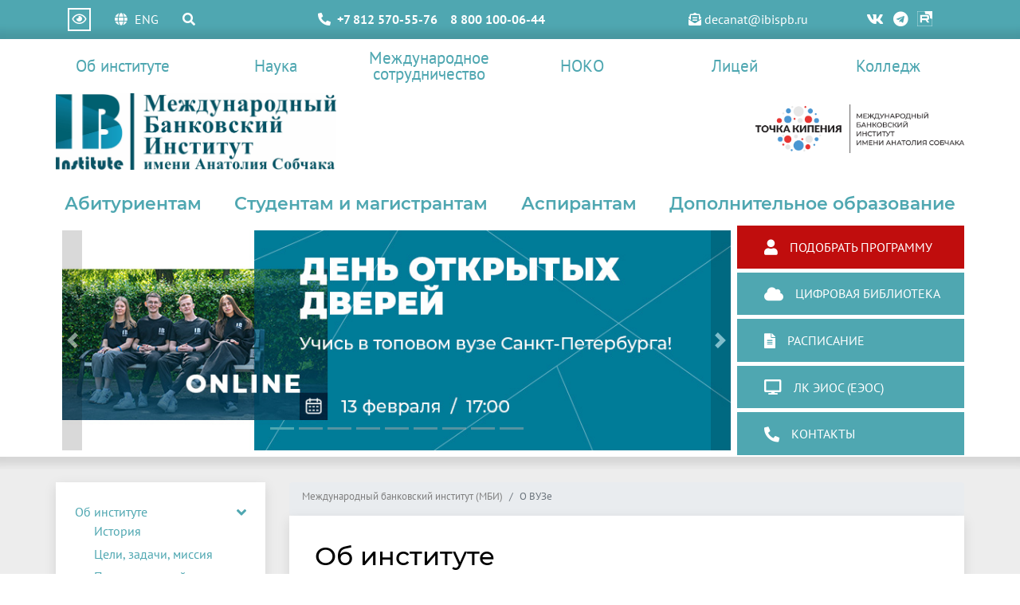

--- FILE ---
content_type: text/html; charset=UTF-8
request_url: https://ibispb.ru/about/
body_size: 17139
content:
<!DOCTYPE html>
<html>

<head>
    <meta http-equiv="Content-Type" content="text/html; charset=UTF-8" />
<meta name="robots" content="index, follow" />
<meta name="keywords" content="документы, структура, стандарты, педагогический, стипендии, МБИ, Международный, банковский, институт, университет, образование, вуз, Петербург" />
<meta name="description" content="Официальная информация и документы: Структура и органы управления, Образовательные стандарты, Руководство, Педагогический состав, Стипендии, Платные услуги" />
<link href="/local/templates/custom/components/onelab/onelab_slider/custom_slider/style.css?1763637431105" type="text/css"  rel="stylesheet" />
<link href="/local/templates/custom/components/onelab/onelab_slider/custom_slider/slick/slick.css?17636374311776" type="text/css"  rel="stylesheet" />
<link href="/local/templates/custom/components/onelab/onelab_slider/custom_slider/slick/slick-theme.css?17636374313145" type="text/css"  rel="stylesheet" />
<link href="/local/templates/custom/assets/css/normalize.css?17636374316138" type="text/css"  data-template-style="true"  rel="stylesheet" />
<link href="/local/templates/custom/assets/fonts/fonts.css?176363743210079" type="text/css"  data-template-style="true"  rel="stylesheet" />
<link href="/local/templates/custom/assets/css/bootstrap.min.css?1763637431160403" type="text/css"  data-template-style="true"  rel="stylesheet" />
<link href="/local/templates/custom/assets/fontawesome/css/all.min.css?176363743258935" type="text/css"  data-template-style="true"  rel="stylesheet" />
<link href="/local/templates/custom/assets/css/style.css?176830685526351" type="text/css"  data-template-style="true"  rel="stylesheet" />
<link href="/local/templates/custom/assets/css/special.css?176363743115754" type="text/css"  data-template-style="true"  rel="stylesheet" />
<link href="/local/templates/custom/assets/css/custom.css?1766654575274" type="text/css"  data-template-style="true"  rel="stylesheet" />
<link href="/local/templates/custom/template_styles.css?176900941758" type="text/css"  data-template-style="true"  rel="stylesheet" />
<meta charset="utf-8">
<meta http-equiv="X-UA-Compatible" content="IE=edge">
<meta name="viewport" content="width=device-width, initial-scale=1">
<meta name="yandex-verification" content="ad725eebbd71ef55" />
<link rel='shortcut icon' href='/local/templates/custom/assets/img/favicon.svg' />
<link rel="stylesheet" href="https://cdnjs.cloudflare.com/ajax/libs/font-awesome/5.14.0/css/all.min.css">



<script type="text/javascript" src="/local/templates/custom/assets/js/jquery-3.5.1.min.js?176363743189476"></script>
<script type="text/javascript" src="/local/templates/custom/assets/js/js.cookie.min.js?17636374311685"></script>
<script type="text/javascript" src="/local/templates/custom/assets/js/bootstrap.min.js?176363743160174"></script>
<script type="text/javascript" src="/local/templates/custom/assets/js/jquery.validate.min.js?176363743123027"></script>
<script type="text/javascript" src="/local/templates/custom/assets/js/mask.min.js?17636374318327"></script>
<script type="text/javascript" src="/local/templates/custom/assets/js/main.js?17636374313669"></script>
<script type="text/javascript" src="/local/templates/custom/components/onelab/onelab_slider/custom_slider/slick/slick.min.js?176363743142863"></script>
<script type="text/javascript">var _ba = _ba || []; _ba.push(["aid", "03f39fb4233742d33affbfa79623513d"]); _ba.push(["host", "ibispb.ru"]); (function() {var ba = document.createElement("script"); ba.type = "text/javascript"; ba.async = true;ba.src = (document.location.protocol == "https:" ? "https://" : "http://") + "bitrix.info/ba.js";var s = document.getElementsByTagName("script")[0];s.parentNode.insertBefore(ba, s);})();</script>


    <title>Об институте</title>
<!-- Yandex.Metrika counter -->
<script data-skip-moving='true' type="text/javascript" >
   (function(m,e,t,r,i,k,a){m[i]=m[i]||function(){(m[i].a=m[i].a||[]).push(arguments)};
   m[i].l=1*new Date();k=e.createElement(t),a=e.getElementsByTagName(t)[0],k.async=1,k.src=r,a.parentNode.insertBefore(k,a)})
   (window, document, "script", "https://mc.yandex.ru/metrika/tag.js", "ym");

   ym(44654134, "init", {
        clickmap:true,
        trackLinks:true,
        accurateTrackBounce:true,
        webvisor:true
   });
</script>
<noscript><div><img src="https://mc.yandex.ru/watch/44654134" style="position:absolute; left:-9999px;" alt="" /></div></noscript>
<!-- /Yandex.Metrika counter --><!-- VK Pixel -->
<script data-skip-moving='true' data-skip-moving='true'  type="text/javascript">!function(){var t=document.createElement("script");t.type="text/javascript",t.async=!0,t.src="https://vk.com/js/api/openapi.js?169",t.onload=function(){VK.Retargeting.Init("VK-RTRG-1004982-5Wwnc"),VK.Retargeting.Hit()},document.head.appendChild(t)}();</script><noscript><img src="https://vk.com/rtrg?p=VK-RTRG-1004982-5Wwnc" style="position:fixed; left:-999px;" alt=""/></noscript></head>

<body><!-- Rating Mail.ru counter -->
<script data-skip-moving='true' type="text/javascript">
var _tmr = window._tmr || (window._tmr = []);
_tmr.push({id: "3249881", type: "pageView", start: (new Date()).getTime()});
(function (d, w, id) {
  if (d.getElementById(id)) return;
  var ts = d.createElement("script"); ts.type = "text/javascript"; ts.async = true; ts.id = id;
  ts.src = "https://top-fwz1.mail.ru/js/code.js";
  var f = function () {var s = d.getElementsByTagName("script")[0]; s.parentNode.insertBefore(ts, s);};
  if (w.opera == "[object Opera]") { d.addEventListener("DOMContentLoaded", f, false); } else { f(); }
})(document, window, "topmailru-code");
</script><noscript><div>
<img src="https://top-fwz1.mail.ru/counter?id=3249881;js=na" style="border:0;position:absolute;left:-9999px;" alt="Top.Mail.Ru" />
</div></noscript>
<!-- //Rating Mail.ru counter -->
<!-- Top.Mail.Ru counter -->
<script type="text/javascript">
var _tmr = window._tmr || (window._tmr = []);
_tmr.push({id: "3484083", type: "pageView", start: (new Date()).getTime()});
(function (d, w, id) {
  if (d.getElementById(id)) return;
  var ts = d.createElement("script"); ts.type = "text/javascript"; ts.async = true; ts.id = id;
  ts.src = "https://top-fwz1.mail.ru/js/code.js";
  var f = function () {var s = d.getElementsByTagName("script")[0]; s.parentNode.insertBefore(ts, s);};
  if (w.opera == "[object Opera]") { d.addEventListener("DOMContentLoaded", f, false); } else { f(); }
})(document, window, "tmr-code");
</script>
<noscript><div><img src="https://top-fwz1.mail.ru/counter?id=3484083;js=na" style="position:absolute;left:-9999px;" alt="Top.Mail.Ru" /></div></noscript>
<!-- /Top.Mail.Ru counter -->
    <div class="mb-hide"></div>
    <header class="header pb-sm-3">
        <div class="header-mobile p-3 d-sm-none">
            <div class="container">
                <div class="row no-gutters justify-content-between align-items-center">
                    <div class="header-mobile__logo">
                        <a href="/">
                            <img alt="logongmt.png" src="/upload/medialibrary/c7a/be8ifq3hhza1q6cpm41x6v2fs22cnppd.png" title="logongmt.png">                        </a>
                    </div>
                    <div class="header-mobile__phone"><a href="tel:+78125705576">+7 (812) 570-55-76</a></div>
                    <div class="header-mobile__sandwich mobile-toggle">
                        <i class="fas fa-bars"></i>
                    </div>
                </div>
                <div class="row no-gutters mt-3 button-prog">
                    <div class="header-show d-flex align-items-center">
                        <a>
                            <i class="far fa-eye"></i>
                        </a>
                        <span>
                            
                        </span>
                    </div>
                    <a class=button-prog-b href="/abitur/select-program/" title="Подобрать программу">
                    <span>Подобрать программу</span>
                    </a>
                </div>
            </div>
        </div>
        <div class="mobile-menu">
            
    <ul class="mobile-menu-list">

        
            <li>
                <a href="/about/">Об институте</a>
            </li>

        
            <li>
                <a href="/sveden/education">Образование</a>
            </li>

        
            <li>
                <a href="/science/">Наука</a>
            </li>

        
            <li>
                <a href="/international-cooperation/">Международное сотрудничество</a>
            </li>

        
            <li>
                <a href="/abitur/">Абитуриентам</a>
            </li>

        
            <li>
                <a href="/students/">Студентам</a>
            </li>

        
            <li>
                <a href="/college/">Колледж</a>
            </li>

        
            <li>
                <a href="http://lyceum.ibi.mba/">Лицей</a>
            </li>

        
            <li>
                <a href="/additional-education/">Дополнительное образование</a>
            </li>

        
    </ul>
        </div>
        <div class="header-top py-2 d-none d-sm-block">
            <div class="container">
                <div class="row no-gutters align-items-center">
                    <div class="col-2 header-settings d-flex justify-content-around align-items-center">
                        <div class="header-show d-flex justify-content-center align-items-center">
                            <a title="Версия для слабовидящих">
                                <i class="far fa-eye"></i>
                            </a>
                        </div>
                        <div class="header-lang">
                            <a href="http://en.ibispb.ru/">
                                <i class="fas fa-globe"></i>
                                <span>ENG</span>
                            </a>
                        </div>
                        <div class="header-search">
                            <a href="/search/" title="Поиск">
                                <i class="fas fa-search"></i>
                            </a>
                        </div>
                    </div>
                    <div class="header-phones col-6 d-flex justify-content-center ">
                        <i class="fas fa-phone-alt"></i> <span class="header-phone"><a href="tel:+78125705576">+7 812 570-55-76</a></span> <span class="header-phone"><a href="tel:88001000644">8 800 100-06-44</a></span>                    </div>
                    <div class="col-4 d-flex justify-content-around align-items-center">
                        <div class="header-mail">
                            <a href="mailto:decanat@ibispb.ru"><i class="fas fa-envelope-open-text"></i> decanat@ibispb.ru</a>                        </div>
                        <div class="header-social d-flex justify-content-between">
                            <script>console.log([{"TEXT":"\u0412\u041a\u043e\u043d\u0442\u0430\u043a\u0442\u0435","LINK":"https:\/\/vk.com\/ibispb","SELECTED":false,"PERMISSION":"Z","ADDITIONAL_LINKS":[],"ITEM_TYPE":"P","ITEM_INDEX":0,"PARAMS":{"CLASS":"vk"},"DEPTH_LEVEL":1,"IS_PARENT":false},{"TEXT":"\u0422\u0435\u043b\u0435\u0433\u0440\u0430\u043c","LINK":"https:\/\/t.me\/ibispb_ru","SELECTED":false,"PERMISSION":"Z","ADDITIONAL_LINKS":[],"ITEM_TYPE":"P","ITEM_INDEX":1,"PARAMS":{"CLASS":"telegram"},"DEPTH_LEVEL":1,"IS_PARENT":false},{"TEXT":"\u0420\u0443\u0442\u0443\u0431","LINK":"https:\/\/rutube.ru\/channel\/38623094","SELECTED":false,"PERMISSION":"Z","ADDITIONAL_LINKS":[],"ITEM_TYPE":"P","ITEM_INDEX":2,"PARAMS":{"CLASS":"rutube"},"DEPTH_LEVEL":1,"IS_PARENT":false}]);</script>
                    <div>
                <a target="_blank" href="https://vk.com/ibispb" title="ВКонтакте">
											<i class="fab fa-vk"></i>
					                </a>
            </div>
                    <div>
                <a target="_blank" href="https://t.me/ibispb_ru" title="Телеграм">
											<i class="fab fa-telegram"></i>
					                </a>
            </div>
                    <div>
                <a target="_blank" href="https://rutube.ru/channel/38623094" title="Рутуб">
											<!-- Кастомная SVG иконка только для Telegram -->
						<i class="fab rutube-icon">
							
						</i>
					                </a>
            </div>
                                </div>
                    </div>
                </div>
            </div>
        </div>
        <div class="header-special" itemprop="copy">
            <div class="container">
                <div class="row align-items-center no-gutters px-3">
                    <div class="col-12 col-lg-4 mb-1 mb-lg-0">
                        <div class="header-special__size d-flex justify-content-between align-items-center">
                            <div class="header-special__title">Размер шрифта:</div>
                            <div class="header-special__item d-flex">
                                <a class="header-special__normal active" data-class="normal">
                                    <span>aA</span>
                                </a>
                                <a class="header-special__large" data-class="large">
                                    <span>aA</span>
                                </a>
                                <a class="header-special__big" data-class="big">
                                    <span>aA</span>
                                </a>
                            </div>
                        </div>
                    </div>
                    <div class="col-12 col-lg-4">
                        <div class="header-special__color d-flex justify-content-between align-items-center">
                            <div class="header-special__title">Цвет сайта:</div>
                            <div class="header-special__item d-flex">
                                <a class="header-special__full active" data-class="full">
                                    <span>aA</span>
                                </a>
                                <a class="header-special__light" data-class="light">
                                    <span>aA</span>
                                </a>
                                <a class="header-special__dark" data-class="dark">
                                    <span>aA</span>
                                </a>
                            </div>
                        </div>
                    </div>
                </div>
            </div>
        </div>
        <div class="header-main">
            <div class="container">
                <div class="row no-gutters d-none d-sm-flex">
                    <div class="col">
                        
    <ul class="header-nav-menu d-flex align-items-center justify-content-center justify-content-lg-end py-1">
                                                <li class="parent">
                <a tabindex="1" href="/about/">Об институте</a>

                <ul>
                                                            <li><a href="/about/">Об институте</a></li>
                                                <li><a href="/about/rector-s-appeal/">Обращение ректора</a></li>
                                                <li><a href="/sveden/">Сведения об образовательной организации</a></li>
                                                <li><a href="/sveden/struct/">Структура и органы управления образовательной организацией</a></li>
                                                <li><a href="/science/academic-council/">Ученый совет</a></li>
                                                <li><a href="https://urait.ru/">Библиотека</a></li>
                                                <li><a href="/about/leader-id/">Точка кипения</a></li>
                                                <li><a href="/news/">Новости</a></li>
                                                <li><a href="/sveden/budget/">Финансово-хозяйственная деятельность</a></li>
                                                <li><a href="/sveden/grants/">Стипендии и иные виды материальной поддержки</a></li>
                                                <li><a href="/contacts/">Контакты</a></li>
                                                <li><a href="/about/budget-places-and-contract-education/">Бюджетные места и контрактная форма обучения</a></li>
                                        </ul></li>
                                            <li class="parent">
                <a tabindex="1" href="/science/">Наука</a>

                <ul>
                                                            <li><a href="/science/academic-council/">Ученый совет</a></li>
                                                <li><a href="/science/research-work/">Научно-исследовательская работа</a></li>
                                                <li><a href="/science/scientific-publications/">Научные и учебно-методические издания</a></li>
                                                <li><a href="/science/events/">Научно-представительские мероприятия</a></li>
                                                <li><a href="/science/student-research/">Научно-исследовательская работа обучающихся</a></li>
                                                <li><a href="/science/dissertation-council/">Диссертационный совет 99.0.125.02</a></li>
                                                <li><a href="/science/dissertation-council-2/">Диссертационный совет 99.0.139.02</a></li>
                                        </ul></li>
                                            <li class="parent">
                <a tabindex="1" href="/international-cooperation/">Международное сотрудничество</a>

                <ul>
                                                            <li><a href="/sveden/struct/international-relations/">Отдел международных связей</a></li>
                                                <li><a href="/about/partners/foreign-partner/">Международные академические партнеры</a></li>
                                                <li><a href="/abitur/admission-of-foreign-nationals/">Поступление для иностранных граждан</a></li>
                                                <li><a href="/international-cooperation/european-diploma-supplement/">Европейское приложение к диплому</a></li>
                                        </ul></li>
                            <li><a href="https://www.ibispb.ru/feedback/noko.php">НОКО</a></li>
                                                <li><a href="https://lyceum.ibi.mba">Лицей</a></li>
                                                <li><a href="https://college.ibispb.ru">Колледж</a></li>
                            </ul>
                    </div>
                </div>
                <div class="row justify-content-between align-items-center d-none d-sm-flex">
                    <div class="col col-6">
                        <div class="header-logo">
                            <a href="/"> <img alt="логотип_полный рус.jpg" src="/upload/medialibrary/c6d/7knj41823vkkbi650ke8c5g7y032y9oi.jpg" title="логотип_полный рус.jpg"> </a>                        </div>
                    </div>
                    <div class="col col-3">
                        <div class="header-online">
                                                    </div>
                    </div>
                    <div class="col col-3">
                        <div class="header-point">
                            <p>
 <a href="https://leader-id.ru/places/1304" target="_blank"> <img width="300" alt="Точка_кипения_+_МБИ_RGB_Монтажная_область_1.png" src="/upload/medialibrary/236/7d2clbiemdlzswyv3sz2e019x8sog37w.png" height="70" title="Точка_кипения_+_МБИ_RGB_Монтажная_область_1.png"> </a>
</p>                        </div>
                    </div>
                </div>
                <div class="row d-none d-sm-flex mt-3">
                    <div class="col col-12">
                        
    <ul class="header-main-menu d-flex justify-content-between my-1">
                                                <li class="parent">
                <a tabindex="1" href="/abitur/">Абитуриентам</a>

                <ul>
                                                            <li><a href="/abitur/bachelor/">Бакалавриат/специалитет</a></li>
                                                <li><a href="/abitur/magistracy/">Магистратура</a></li>
                                                <li><a href="/abitur/postgraduate-study/">Аспирантура</a></li>
                                                <li><a href="/abitur/price/">Стоимость обучения</a></li>
                                                <li><a href="/abitur/perstour/">Запись на индивидуальную экскурсию</a></li>
                                                <li><a href="/abitur/ooz/">Очно-заочное и заочное обучение</a></li>
                                                <li><a href="/abitur/admission-after-college/">Поступление после колледжа</a></li>
                                                <li><a href="/abitur/two-diplomas">Программы двух дипломов</a></li>
                                                <li><a href="/abitur/parallel-training/">Параллельное обучение Колледж-Вуз</a></li>
                                                <li><a href="/abitur/admission-of-foreign-nationals/">Поступление иностранных граждан</a></li>
                                                <li><a href="/sveden/vacant/">Вакантные места для приема (перевода)</a></li>
                                                <li><a href="/abitur/archive/">Архив</a></li>
                                        </ul></li>
                                            <li class="parent">
                <a tabindex="1" href="/students/">Студентам и магистрантам</a>

                <ul>
                                                            <li><a href="http://inet.ibi.spb.ru/raspisan/">Расписание занятий</a></li>
                                                <li><a href="https://lms.ibispb.ru/login/index.php">ЕЭОС</a></li>
                                                <li><a href="https://www.iprbookshop.ru">Учебные материалы</a></li>
                                                <li><a href="/science/student-research/">Научная жизнь</a></li>
                                                <li><a href="/students/student-life/">Студенческая жизнь</a></li>
                                                <li><a href="/students/akselerator/">Акселератор МБИ</a></li>
                                                <li><a href="/students/career/">Центр карьеры</a></li>
                                                <li><a href="https://urait.ru/">Библиотека</a></li>
                                                <li><a href="/students/magazine-bank-a/">Журнал "Банк'а"</a></li>
                                                <li><a href="/students/internships/">Стажировки</a></li>
                                                <li><a href="/international-cooperation/">Международная деятельность</a></li>
                                                <li><a href="/sveden/grants/">Стипендии и иные виды материальной поддержки</a></li>
                                                <li><a href="/sveden/paid_edu/">Стоимость обучения</a></li>
                                                <li><a href="/sveden/paid_edu/payment/">Оплата обучения</a></li>
                                        </ul></li>
                                            <li class="parent">
                <a tabindex="1" href="/abitur/postgraduate-study/pgd/">Аспирантам</a>

                <ul>
                                                            <li><a href="/abitur/postgraduate-study/pgd/asp/">Аспирантура</a></li>
                                                <li><a href="/abitur/postgraduate-study/pgd/intr/">Научная стажировка</a></li>
                                                <li><a href="/abitur/postgraduate-study/pgd/ekst/">Экстернат</a></li>
                                        </ul></li>
                                            <li class="parent">
                <a tabindex="1" href="/additional-education/">Дополнительное образование</a>

                <ul>
                                                            <li><a href="/additional-education/professional-retraining/">Профессиональная переподготовка</a></li>
                                                <li><a href="/additional-education/refresher-training/">Повышение квалификации</a></li>
                                                <li><a href="/additional-education/courses/">Курсы</a></li>
                                                <li><a href="/additional-education/arbitration-managers/">Программа подготовки арбитражных управляющих</a></li>
                                                <li><a href="/additional-education/korp-learning/">Корпоративное обучение</a></li>
                                                <li><a href="/additional-education/courses-and-workshops/">Ближайшие курсы и семинары</a></li>
                                </ul></li>
        </ul>
                    </div>
                </div>
                <div class="row no-gutters justify-content-between align-items-center">
                    <div class="col-12 col-lg-9 p-lg-2">
                        
<div class="promo">
    <div class="carousel slide" id="carouselIndicators" data-ride="carousel">
        <ol class="carousel-indicators">
                        <li class="active"
                 data-target="#carouselIndicators"
                data-slide-to="0"></li>
                        <li  data-target="#carouselIndicators"
                data-slide-to="1"></li>
                        <li  data-target="#carouselIndicators"
                data-slide-to="2"></li>
                        <li  data-target="#carouselIndicators"
                data-slide-to="3"></li>
                        <li  data-target="#carouselIndicators"
                data-slide-to="4"></li>
                        <li  data-target="#carouselIndicators"
                data-slide-to="5"></li>
                        <li  data-target="#carouselIndicators"
                data-slide-to="6"></li>
                        <li  data-target="#carouselIndicators"
                data-slide-to="7"></li>
                        <li  data-target="#carouselIndicators"
                data-slide-to="8"></li>
                    </ol>
        <div class="carousel-inner">
                                    <div style="background-color: #777" class="carousel-item active">
                <a target="_blank" href="https://dod.ibispb.ru/online/?utm_source=site_mbi&utm_medium=slider">
                    <img src="/upload/iblock/a1e/yqwpxsdbiem0svfu8hfhg1hl9sdbh4v4.jpg">
                </a>
            </div>
                                    <div style="background-color: #777" class="carousel-item ">
                <a target="_blank" href="https://dod.ibispb.ru/?utm_source=site_mbi&utm_medium=slider">
                    <img src="/upload/iblock/1dc/ehxup4c0sxofd0d2dmfo0qfoukgshf8s.jpg">
                </a>
            </div>
                                    <div style="background-color: #777" class="carousel-item ">
                <a target="_blank" href="https://dod.ibispb.ru/webinar/?utm_source=site_mbi&utm_medium=slider">
                    <img src="/upload/iblock/a14/xttbxv458i3yn1x42vq1e2r4islx7g61.jpg">
                </a>
            </div>
                                    <div style="background-color: #777" class="carousel-item ">
                <a target="_blank" href="https://www.ibispb.ru/abitur/perstour/">
                    <img src="/upload/iblock/a6f/bzls123gl308zr6u99x9moiktg73zg57.jpg">
                </a>
            </div>
                                    <div style="background-color: #777" class="carousel-item ">
                <a target="_blank" href="https://dod.ibispb.ru/events/?utm_source=site_mbi&utm_medium=slider">
                    <img src="/upload/iblock/317/zfezg48c1qf4zxwvt7ec8p9zkgvnoukg.jpg">
                </a>
            </div>
                                    <div style="background-color: #777" class="carousel-item ">
                <a target="_blank" href="https://ibispb.ru/additional-education/refresher-training/accounting-for-beginners/?utm_source=site_mbi&utm_medium=slider">
                    <img src="/upload/iblock/2da/956qtd5vkt8lemg0d1sjldq8isct4oe6.jpg">
                </a>
            </div>
                                    <div style="background-color: #777" class="carousel-item ">
                <a target="_blank" href="https://ibispb.ru/additional-education/arbitration-managers/?utm_source=site&utm_campaign=slider">
                    <img src="/upload/iblock/b44/hrftmk0pg84ml9jfsmtzaliewx33ztcb.jpg">
                </a>
            </div>
                                    <div style="background-color: #777" class="carousel-item ">
                <a target="_blank" href="https://ibispb.ru/additional-education/professional-retraining/accounting/?utm_source=site_mbi&utm_medium=slider">
                    <img src="/upload/iblock/51b/hog0nlax273k274e2b7j2t20d9eqyl5k.jpg">
                </a>
            </div>
                                    <div style="background-color: #777" class="carousel-item ">
                <a target="_blank" href="https://www.ibispb.ru/additional-education/refresher-training/accounting-and-tax/?utm_source=site_mbi&utm_medium=slider">
                    <img src="/upload/iblock/063/uiki2gtujhxg9l9kutannxtpok9v8t8c.jpg">
                </a>
            </div>
                    </div>
        <a class="carousel-control-prev" href="#carouselIndicators" role="button" data-slide="prev">
            <span class="carousel-control-prev-icon" aria-hidden="true"></span>
            <span class="sr-only">Previous</span>
        </a>
        <a class="carousel-control-next" href="#carouselIndicators" role="button" data-slide="next">
            <span class="carousel-control-next-icon" aria-hidden="true"></span>
            <span class="sr-only">Next</span>
        </a>
    </div>
</div>
                    </div>
                    <div class="col-12 col-lg-3">
                        <ul class="header-services d-flex flex-lg-column justify-content-between">
                    <li>
                <a href="https://www.ibispb.ru/abitur/select-program/" title="Подобрать программу">
                    <i class="fas fa-user"></i>
                    <span>Подобрать программу</span>
                </a>
            </li>
                    <li>
                <a href="https://urait.ru/" title="цифровая библиотека">
                    <i class="fas fa-cloud"></i>
                    <span>цифровая библиотека</span>
                </a>
            </li>
                    <li>
                <a href="http://inet.ibi.spb.ru/raspisan/" title="Расписание">
                    <i class="fas fa-file-alt"></i>
                    <span>Расписание</span>
                </a>
            </li>
                    <li>
                <a href="https://lms.ibispb.ru/login/index.php" title="ЛК ЭИОС (ЕЭОС)">
                    <i class="fas fa-desktop"></i>
                    <span>ЛК ЭИОС (ЕЭОС)</span>
                </a>
            </li>
                    <li>
                <a href="/contacts/" title="Контакты">
                    <i class="fas fa-phone-alt"></i>
                    <span>Контакты</span>
                </a>
            </li>
        </ul>                    </div>
                </div>
            </div>
        </div>
    </header>
    <div class="main">
                    <div class="page">
                <div class="container">
                    <div class="row no-gutters-sm py-5 justify-content-between align-items-streach">
                        <div class="d-none d-lg-block col-lg-3">
                            <div class="sidebar">
                                    <div>
        <ul class="sidebar-menu">
                        <li class="sidebar-parent">
                <a href="/about/">Об институте</a>
                <i class="fas fa-angle-down"></i>
                <ul class="sidebar-child">
                                            <li>
                            <a href="/about/history/">История</a>
                        </li>
                                                <li>
                            <a href="/about/our-targets/">Цели, задачи, миссия</a>
                        </li>
                                                <li>
                            <a href="/about/board-of-trustees/">Попечительский совет</a>
                        </li>
                                                <li>
                            <a href="/about/our-advantages/">Наши преимущства</a>
                        </li>
                                                <li>
                            <a href="/about/awards/">Награды</a>
                        </li>
                                                <li>
                            <a href="/about/partners/">Партнеры</a>
                        </li>
                                                <li>
                            <a href="/about/thankfulness/">Благодарности</a>
                        </li>
                        </ul></li>                        <li>
                            <a href="/about/rector-s-appeal/">Обращение ректора</a>
                        </li>
                                                <li>
                            <a href="/sveden/">Сведения об образовательной организации</a>
                        </li>
                                                <li>
                            <a href="/sveden/struct/">Структура и органы управления образовательной организацией</a>
                        </li>
                                                <li>
                            <a href="/science/academic-council/">Ученый совет</a>
                        </li>
                                                <li>
                            <a href="https://urait.ru/">Библиотека</a>
                        </li>
                                                <li>
                            <a href="/about/leader-id/">Точка кипения</a>
                        </li>
                                                <li>
                            <a href="/news/">Новости</a>
                        </li>
                                                <li>
                            <a href="/sveden/budget/">Финансово-хозяйственная деятельность</a>
                        </li>
                                                <li>
                            <a href="/sveden/grants/">Стипендии и иные виды материальной поддержки</a>
                        </li>
                                                <li>
                            <a href="/contacts/">Контакты</a>
                        </li>
                                                <li>
                            <a href="/about/budget-places-and-contract-education/">Бюджетные места и контрактная форма обучения</a>
                        </li>
                                        </ul>
    </div>
                                </div>
                        </div>
                        <div class="col-12 col-lg-9">

                            <div class="mobile-nav d-lg-none mx-2">
                                <h6 class="mobile-nav-title">Меню раздела</h6>
                                    <div>
        <ul class="mobile-nav-list">
                        <li class="mobile-nav-parent">
                <a href="/about/">Об институте</a>
                <ul class="mobile-nav-child">
                                            <li>
                            <a href="/about/history/">История</a>
                        </li>
                                                <li>
                            <a href="/about/our-targets/">Цели, задачи, миссия</a>
                        </li>
                                                <li>
                            <a href="/about/board-of-trustees/">Попечительский совет</a>
                        </li>
                                                <li>
                            <a href="/about/our-advantages/">Наши преимущства</a>
                        </li>
                                                <li>
                            <a href="/about/awards/">Награды</a>
                        </li>
                                                <li>
                            <a href="/about/partners/">Партнеры</a>
                        </li>
                                                <li>
                            <a href="/about/thankfulness/">Благодарности</a>
                        </li>
                        </ul></li>                        <li>
                            <a href="/about/rector-s-appeal/">Обращение ректора</a>
                        </li>
                                                <li>
                            <a href="/sveden/">Сведения об образовательной организации</a>
                        </li>
                                                <li>
                            <a href="/sveden/struct/">Структура и органы управления образовательной организацией</a>
                        </li>
                                                <li>
                            <a href="/science/academic-council/">Ученый совет</a>
                        </li>
                                                <li>
                            <a href="https://urait.ru/">Библиотека</a>
                        </li>
                                                <li>
                            <a href="/about/leader-id/">Точка кипения</a>
                        </li>
                                                <li>
                            <a href="/news/">Новости</a>
                        </li>
                                                <li>
                            <a href="/sveden/budget/">Финансово-хозяйственная деятельность</a>
                        </li>
                                                <li>
                            <a href="/sveden/grants/">Стипендии и иные виды материальной поддержки</a>
                        </li>
                                                <li>
                            <a href="/contacts/">Контакты</a>
                        </li>
                                                <li>
                            <a href="/about/budget-places-and-contract-education/">Бюджетные места и контрактная форма обучения</a>
                        </li>
                                        </ul>
    </div>
                                </div>

                            <nav aria-label="breadcrumb" class="d-none d-sm-block">
                                <ol class="breadcrumb"><li class="breadcrumb-item"><a href="/">Международный банковский институт (МБИ)</a></li><li class="breadcrumb-item active" aria-current="page">О ВУЗе</li></ol>                            </nav>

                            <div class="content mx-2 mx-lg-0">
                                <h1 class="h1">Об институте</h1>

                            <!--<p>
 <img width="1000" alt="446db2db8631236e6dce5d36076cd28b.jpg" src="/upload/medialibrary/31a/31ad9baba5aeec3ecceefdb3abca9277.jpg" height="448" title="Международный банковский институт">
</p>-->
<div class="booklet">
	 
<div class="slider-main">
										<div class="slide-element">
					<img width="100%"  data-mobile="/upload/iblock/35d/6jfp9jqhft6ynlbotoqicyf61o2cproo.jpg" data-desktop="/upload/iblock/c7c/5fsvad6sch0had4u2mfcnn852lsdto9y.jpg">
				</div>
												<div class="slide-element">
					<img width="100%"  data-mobile="/upload/iblock/e70/dan3jsrqxyqm437qj8zkhbezm5k0s1wf.jpg" data-desktop="/upload/iblock/800/pw3ph0nnmeyvh1wzkcg4ef40ov5yru99.jpg">
				</div>
												<div class="slide-element">
					<img width="100%"  data-mobile="/upload/iblock/e52/c89nhh5r5y41v6th2snm3msh1tt7ohz2.jpg" data-desktop="/upload/iblock/ae1/7ubto1lxw58c9avt1ncqzv0vf082hfoh.jpg">
				</div>
												<div class="slide-element">
					<img width="100%"  data-mobile="/upload/iblock/e19/hw5j66hktwtt61p2o5p8nkujrlkibtto.jpg" data-desktop="/upload/iblock/3a4/w7xsqy68xwwwmxjz7q7kbykc9yjthl71.jpg">
				</div>
												<div class="slide-element">
					<img width="100%"  data-mobile="/upload/iblock/29f/hhd1ismcosnbuzboxsdfiuf4dw4xs6lt.jpg" data-desktop="/upload/iblock/dcd/ks7gr7c4d9ult17j7ket28hu0u1xiwxy.jpg">
				</div>
												<div class="slide-element">
					<img width="100%"  data-mobile="/upload/iblock/ff6/qttzeva1k1qdy9e3ghhth0a24j5rvaxb.jpg" data-desktop="/upload/iblock/66e/kiunmh68vw5y2xmdsxl6yga9sr6h8gl3.jpg">
				</div>
												<div class="slide-element">
					<img width="100%"  data-mobile="/upload/iblock/f5c/2m3s6jv1823fpiwatf22lcpvlqdxzndu.jpg" data-desktop="/upload/iblock/eb3/l6pzy6wovf1nwkx3uwve4yubp3o17xr3.jpg">
				</div>
												<div class="slide-element">
					<img width="100%"  data-mobile="/upload/iblock/936/x7dgt6facvbdhqorm9jks3inf2tjqg0d.jpg" data-desktop="/upload/iblock/f64/aa5ij4avdqrafqac0t5bg054ljjy3kx0.jpg">
				</div>
												<div class="slide-element">
					<img width="100%"  data-mobile="/upload/iblock/4b1/rekoe7qk90bbmcrw1dk4lrsjgwa2d3ay.jpg" data-desktop="/upload/iblock/da5/5ytj38m2hrb0fw3djzbw6tsxt8u0h9d2.jpg">
				</div>
												<div class="slide-element">
					<img width="100%"  data-mobile="/upload/iblock/57d/i09tf2w748t2h95uj717id0tlrsiojri.jpg" data-desktop="/upload/iblock/0ec/k2o565ug4mm0p5yxzvim92u8aswtawll.jpg">
				</div>
												<div class="slide-element">
					<img width="100%"  data-mobile="/upload/iblock/4bf/z5129it5fms6hvl6oem1f106scdwehfh.jpg" data-desktop="/upload/iblock/7bf/h1hbfem9lx7ka5wa0wjeb8d2me8k6t50.jpg">
				</div>
												<div class="slide-element">
					<img width="100%"  data-mobile="/upload/iblock/668/5rb3m1qpkmoquznynaaua1sb7bflmit8.jpg" data-desktop="/upload/iblock/cf8/ltgdipsoq3j7sg9aqov2og68x8dxadpo.jpg">
				</div>
												<div class="slide-element">
					<img width="100%"  data-mobile="/upload/iblock/39f/wfrmdv1rrpq7zqs1p01edmd7m1dxhgia.jpg" data-desktop="/upload/iblock/de3/2pnwdq3fk3bf06dmwfzsugxmx8s1ljvf.jpg">
				</div>
												<div class="slide-element">
					<img width="100%"  data-mobile="/upload/iblock/2e6/zcjen22ivj2arj66pxjklfwiby645j4d.jpg" data-desktop="/upload/iblock/da9/8q4mn0850pjnrqd5v7tdm17h8l5rzfwu.jpg">
				</div>
												<div class="slide-element">
					<img width="100%"  data-mobile="/upload/iblock/7ad/bu9bb7ek1qyc5nxlynx3slqzx0tly5qw.jpg" data-desktop="/upload/iblock/3a4/ubkm79l3bw6io8su7bb2b9vgoq8dnclu.jpg">
				</div>
												<div class="slide-element">
					<img width="100%"  data-mobile="/upload/iblock/457/oxxr5atniq6nvtjctsupk1x5390z1e0b.jpg" data-desktop="/upload/iblock/be4/c8arte902q55wgw8cb81fdfne1ezdjmy.jpg">
				</div>
												<div class="slide-element">
					<img width="100%"  data-mobile="/upload/iblock/ece/k0kyqqr7dfo47ibj51yly1zafgv60ll2.jpg" data-desktop="/upload/iblock/742/zs0w23icl2qp8gzxyduu67sk2c7qbo0z.jpg">
				</div>
												<div class="slide-element">
					<img width="100%"  data-mobile="/upload/iblock/be8/s02bd213i2go0v0zyfk8v9dyw5r3hqx0.jpg" data-desktop="/upload/iblock/7dc/kslld6eunmun1dv7fqq92ss5uimm1o1m.jpg">
				</div>
												<div class="slide-element">
					<img width="100%"  data-mobile="/upload/iblock/b8b/pqkqmxt2b1f8li3o16ztx3fr2rnzrscl.jpg" data-desktop="/upload/iblock/238/j7chx6d581sm3re5ncvn2knzpah4qq7f.jpg">
				</div>
												<div class="slide-element">
					<img width="100%"  data-mobile="/upload/iblock/b05/0uen47zorc0lbzh73ptcqent3yv87mpw.jpg" data-desktop="/upload/iblock/f16/0cuoaq0776ijxnnbuo3mwugjwkqsrszl.jpg">
				</div>
												<div class="slide-element">
					<img width="100%"  data-mobile="/upload/iblock/9ed/twx14wxwke6b5dckfr1jkohjg71cs2p3.jpg" data-desktop="/upload/iblock/637/trm4gy50m501xy70egxi7vjsuzk29mme.jpg">
				</div>
												<div class="slide-element">
					<img width="100%"  data-mobile="/upload/iblock/429/gqkui3ym9gjy1ytvni2jtsq1sldno22p.jpg" data-desktop="/upload/iblock/cd0/0h2f61r00u4n8g1wsgvh64yv0ggyrzar.jpg">
				</div>
												<div class="slide-element">
					<img width="100%"  data-mobile="/upload/iblock/d35/fpsvzc5px3zqqh67hu3mmr3r50nx2qew.jpg" data-desktop="/upload/iblock/880/thc0j2j0tzyebbhk8vrjgoad5mteeo1o.jpg">
				</div>
												<div class="slide-element">
					<img width="100%"  data-mobile="/upload/iblock/2fa/71x5c70fh8c6o2ef0919r7br53e19wyz.jpg" data-desktop="/upload/iblock/b8b/boyjemiae3ou32o75okg3nmjbosnad0c.jpg">
				</div>
												<div class="slide-element">
					<img width="100%"  data-mobile="/upload/iblock/b1a/r1gaf8fcp1eh15cks4gwd66l8pmo5hwh.jpg" data-desktop="/upload/iblock/a94/cg0dn1vxpbjgvlat2y0ftj1a2501r5ed.jpg">
				</div>
												<div class="slide-element">
					<img width="100%"  data-mobile="/upload/iblock/e54/jqwpigsj3nmzr2yyjpl4ede7hkm1xm2g.jpg" data-desktop="/upload/iblock/b3c/izt3ckxfcmaukbhot67si03nd3fljorz.jpg">
				</div>
												<div class="slide-element">
					<img width="100%"  data-mobile="/upload/iblock/eab/931vflt1h4cgbf9e6jjen4tlsnblxkny.jpg" data-desktop="/upload/iblock/c70/yzvvyn8ttxgp9igbd3pd26nhkqoxtfpt.jpg">
				</div>
												<div class="slide-element">
					<img width="100%"  data-mobile="/upload/iblock/2b9/p7ksooeohf2lga2d3njac2fdsssu07gp.jpg" data-desktop="/upload/iblock/1f8/rt0botueolmf0g7aof8wr0ddc6sq0k0a.jpg">
				</div>
												<div class="slide-element">
					<img width="100%"  data-mobile="/upload/iblock/6ac/h8j2zhvyubalmbiiu4a71n5zq76rlgoa.jpg" data-desktop="/upload/iblock/1c5/g492t1i47ou4bheg5u9251ow4062z09n.jpg">
				</div>
												<div class="slide-element">
					<img width="100%"  data-mobile="/upload/iblock/203/rgraefhg3arfmoc3qxi3m1wa2kic9md1.jpg" data-desktop="/upload/iblock/c48/2b16uxa7pjsbktul6es63oi244zay8eh.jpg">
				</div>
												<div class="slide-element">
					<img width="100%"  data-mobile="/upload/iblock/887/7ffxay0syv8skfo6a20oaph63e8clycg.jpg" data-desktop="/upload/iblock/b21/dqopxbd7kyx1ln6djoepe9zu9vtit4w5.jpg">
				</div>
												<div class="slide-element">
					<img width="100%"  data-mobile="/upload/iblock/dbb/5sutfafp82g9x8ezbw2289idh3bybajk.jpg" data-desktop="/upload/iblock/02a/3bqbu7i3aui5eu6j7b8dtib6ah3h2jh9.jpg">
				</div>
												<div class="slide-element">
					<img width="100%"  data-mobile="/upload/iblock/610/wjkbzvrkq9b61ub50dgbqwz6zhul4ip3.jpg" data-desktop="/upload/iblock/5ef/c1hk73drq0ociwcbmfab2vpdbj4rj105.jpg">
				</div>
												<div class="slide-element">
					<img width="100%"  data-mobile="/upload/iblock/f08/pxi8x13mpvqrt02ll9fhgch139gbpqyz.jpg" data-desktop="/upload/iblock/1fe/j8ya1rmgw6s0u1gry2rkyb3m2r6abyb8.jpg">
				</div>
												<div class="slide-element">
					<img width="100%"  data-mobile="/upload/iblock/ede/ecj8j29xy4m5gc35ot65bv4q4n202ykz.jpg" data-desktop="/upload/iblock/5f0/gcuw12h1ifhx5elh04t7t4h8qfzlt40f.jpg">
				</div>
												<div class="slide-element">
					<img width="100%"  data-mobile="/upload/iblock/57d/wvc7m7ls6hj0m33pwwa5kqziqh46sx45.jpg" data-desktop="/upload/iblock/6e0/wdfyj1qoi3z6vj4tk45kb99hikzkm0b7.jpg">
				</div>
						</div>



<script type="text/javascript">
$( document ).ready(function() {
	let client_height = window.innerWidth;
	let param = Number(450);
	$('div.slider-main div.slide-element img').each(function(i,elem){
		if(param!==0){
			if(client_height>param) {
				src = $(this).attr("data-desktop");
				$(this).removeAttr("data-mobile"); $(this).removeAttr("data-desktop");
				$(this).attr("data-lazy",src);
			} else {
				src = $(this).attr("data-mobile");
				$(this).removeAttr("data-mobile"); $(this).removeAttr("data-desktop");
				$(this).attr("data-lazy",src);
			}
		} else {
				src = $(this).attr("data-desktop");
				$(this).removeAttr("data-mobile"); $(this).removeAttr("data-desktop");
				$(this).attr("data-lazy",src);
		}
	});

	$('.slider-main').slick({
	  lazyLoad: 'progressive', 
	  fade: false,
	  arrows: true,
	  dots: false,
	  infinite: true,
	  autoplay: true,
	  autoplaySpeed: Number(5000),
	});
});
</script></div>
<p style="text-align: justify;">
	 Международный банковский институт имени Анатолия Собчака является одним из первых негосударственных вузов России и первым специализированным вузом страны, приступившим к целенаправленной подготовке специалистов для коммерческих банков, бирж, малого бизнеса, страховых и инвестиционных компаний.
</p>
<p style="text-align: justify;">
	 В данном разделе официального сайта Международного банковского института имени Анатолия Собчака публикуется официальная информация и документы в целях обеспечения открытости и доступности информации об институте, а также во исполнение Постановления <a href="/docs/about/Постановление_582_13.07.10_требования_к_сайту.pdf" target="_blank">Правительства РФ от 10 июля 2013 г. N 582 "Об утверждении Правил размещения на официальном сайте образовательной организации в информационно-телекоммуникационной сети "Интернет"</a>,&nbsp;<a href="https://docs.cntd.ru/document/565780511">ПРИКАЗ от 14 августа 2020 года N 831 Об утверждении Требований к структуре официального сайта образовательной организации в информационно-телекоммуникационной сети "Интернет" и формату представления информации</a>&nbsp;и ряда других регламентирующих документов и в соответствии с Методическими рекомендациями представления информации об образовательной организации в открытых источниках с учетом соблюдения требований законодательства в сфере образования (для образовательных организаций высшего образования)&nbsp;<a href="https://rosobrcontrol.ru/upload/iblock/135/9hv5kj7wsp6labtozl96awt693xeubw8/%D1%80%D0%B5%D0%BA%D0%BE%D0%BC%D0%B5%D0%BD%D0%B4%D0%B0%D1%86%D0%B8%D0%B8%20%D0%BF%D1%80%D0%B5%D0%B4%D0%BE%D1%81%D1%82%D0%B0%D0%B2%D0%BB%D0%B5%D0%BD%D0%B8%D1%8F%20%D0%B8%D0%BD%D1%84%D0%BE%D1%80%D0%BC%D0%B0%D1%86%D0%B8%D0%B8%20%D0%BD%D0%B0%20%D1%81%D0%B0%D0%B9%D1%82%D0%B0%D1%85%20%D0%9E%D0%9E%202021.pdf">Методические рекомендации представления информации об образовательной организации высшего образования в открытых источниках с учетом соблюдения требований законодательства в сфере образования</a>
</p>
<p>
 <b>МБИ — это выпускники, получившие признание в России и за рубежом </b>
</p>
 <b> </b>
<p>
	 Мы готовим конкурентоспособные кадры, способные справиться со сложнейшими научно-техническими и социально-экономическими вызовами эпохи. Наши выпускники работают в ведущих национальных и международных организациях.
</p>
<p>
 <b>МБИ — это высокие образовательные стандарты </b>
</p>
 <b> </b>
<p>
	 В своей работе мы следуем всем требованиям российского законодательства и ориентируемся на мировые стандарты качества подготовки специалистов.
</p>
<p>
 <b>МБИ — это программы третьего тысячелетия </b>
</p>
 <b> </b>
<p>
	 Мы разработали для студентов и аспирантов уникальные программы с актуальным содержанием, а для эффективности обучения используем самые современные образовательно-технологические решения. Применяя сетевые формы обучения, мы предоставляем широкие возможности для актуализации знаний и получения новых навыков всем, кто хочет шагать в ногу со временем.
</p>
<p>
 <b>МБИ — это отлаженный механизм, работающий, как швейцарские часы </b>
</p>
 <b> </b>
<p>
	 Управлением вузовскими делами занимается эффективная административная команда. Она обеспечивает безупречную работу всех структурных подразделений института, создавая комфортные условия для обучения, творчества и научного поиска.
</p>
<p>
 <b>МБИ — это центр кристаллизации экосистемы банковского обучения </b>
</p>
 <b> </b>
<p>
	 В орбиту этой экосистемы вошли крупнейшие банки, колледжи России и международные партнёры. Интеграция бизнеса и образования обеспечивает актуальность знаний и навыков, которые даёт наш институт.
</p>
<p>
 <b>МБИ — это авторитетный экспертный центр </b>
</p>
 <b> </b>
<p>
	 К нам обращаются за образовательными экспертизами в банковской и финансовой сферах. Наши эксперты работают и в смежных направлениях — в области экономической безопасности, бизнес-информатики, индустрии гостеприимства.
</p>
<p>
 <b>МБИ — это партнёр в сфере науки и образования </b>
</p>
 <b> </b>
<p>
	 Институт готовит и выпускает высококлассные кадры, которые нужны для развития национальной финансово-предметной системы. Наши студенты — финансовое будущее России.
</p>
<p>
 <b>МБИ — это современный центр непрерывного образования </b>
</p>
 <b> </b>
<p>
	 Мы предлагаем студентам колледжей, планирующим получить высшее образование, записаться к нам на программу параллельного обучения. Участник Выпускник программы будет зачислен сразу на третий курс МБИ имени Анатолия Собчака. Кроме программы параллельного обучения выпускникам среднего профессионального образования в нашем вузе предоставляется возможность сокращения срока обучения на 1 год.
</p>
<p>
 <b>МБИ — это портал в мир технологических инициатив </b>
</p>
 <b> </b>
<p>
	 Выступая коммуникационной площадкой АНО «Платформа Национальной технологической инициативы» — «Точка кипения МБИ имени Анатолия Собчака», наш институт содействует инновациям и прогрессу. В рамках этой инициативы на базе МБИ создано структурное подразделение НТИ (Центр компетенций по технологии распределенных реестров).
</p>
<p>
 <b>МБИ — это карьерные гарантии для выпускников </b>
</p>
 <b> </b>
<p>
	 Благодаря экосистеме кадрового партнёрства с бизнес-сообществом, регионом, студенчеством и преподавателями МБИ организует производственную практику в крупных банках и известных компаниях. Студенты трудоустраиваются ещё во время обучения, нарабатывают опыт и уверенно смотрят в будущее. Получая образование в МБИ, наши выпускники выстраивают карьеру в перспективных направлениях.
</p>    </div>
    </div>
    </div>
    </div>
    </div>
</div>
<footer class="footer">
    <div class="footer-social py-2">
        <div class="container-fluid">
            <div class="row no-gutters justify-content-center flex-column flex-sm-row">
                <div class="col col-sm-6 col-lg-4 d-flex justify-content-center align-items-center mb-1 mb-sm-0">
                    <h5>Подписывайтесь на нас:</h5>
                </div>
                <div class="col col-sm-6 col-lg-4">
                    <div class="footer-social__block d-flex justify-content-center">
                        <script>console.log([{"TEXT":"\u0412\u041a\u043e\u043d\u0442\u0430\u043a\u0442\u0435","LINK":"https:\/\/vk.com\/ibispb","SELECTED":false,"PERMISSION":"Z","ADDITIONAL_LINKS":[],"ITEM_TYPE":"P","ITEM_INDEX":0,"PARAMS":{"CLASS":"vk"},"DEPTH_LEVEL":1,"IS_PARENT":false},{"TEXT":"\u0422\u0435\u043b\u0435\u0433\u0440\u0430\u043c","LINK":"https:\/\/t.me\/ibispb_ru","SELECTED":false,"PERMISSION":"Z","ADDITIONAL_LINKS":[],"ITEM_TYPE":"P","ITEM_INDEX":1,"PARAMS":{"CLASS":"telegram"},"DEPTH_LEVEL":1,"IS_PARENT":false},{"TEXT":"\u0420\u0443\u0442\u0443\u0431","LINK":"https:\/\/rutube.ru\/channel\/38623094","SELECTED":false,"PERMISSION":"Z","ADDITIONAL_LINKS":[],"ITEM_TYPE":"P","ITEM_INDEX":2,"PARAMS":{"CLASS":"rutube"},"DEPTH_LEVEL":1,"IS_PARENT":false}]);</script>
                    <div>
                <a target="_blank" href="https://vk.com/ibispb" title="ВКонтакте">
											<i class="fab fa-vk"></i>
					                </a>
            </div>
                    <div>
                <a target="_blank" href="https://t.me/ibispb_ru" title="Телеграм">
											<i class="fab fa-telegram"></i>
					                </a>
            </div>
                    <div>
                <a target="_blank" href="https://rutube.ru/channel/38623094" title="Рутуб">
											<!-- Кастомная SVG иконка только для Telegram -->
						<i class="fab rutube-icon">
							
						</i>
					                </a>
            </div>
                            </div>
                </div>
            </div>
        </div>
    </div>
    <div class="footer-main py-5">
        <div class="container">
            <div class="row justify-content-between flex-column flex-sm-row align-items-center align-items-sm-start">
                <div class="col-9 col-sm-4">
                    <div class="footer-contacts">
                        <h4>Контакты</h4>
                        <div class="footer-contacts__block d-none d-sm-block">
                            <div>
	<p>
		 191023, г. Санкт-Петербург
	</p>
	<p>
		 Невский пр., д. 60
	</p>
</div>
<div>
	<p>
		 Приемная комиссия: 191023, г. Санкт-Петербург, ул. Малая Садовая, д. 6
	</p>
</div>
<div>
	<p>
 <a href="tel:+88001000644">8 800 100-06-44</a>
	</p>
	<p>
		 Бесплатно по России
	</p>
</div>
<div>
	<p>
 <a href="tel:+78124940505">+7 812 494-05-05</a>
	</p>
	<p>
		 Приемная комиссия
	</p>
</div>
<div>
	<p>
 <a href="tel:+79219750109">+7 921 975-01-09</a>
	</p>
	<p>
		 Telegram/Max
	</p>
</div>
<div>
	<p>
 <a href="tel:+78125705576">+7 812 570-55-76</a>
	</p>
	<p>
		 Деканат
	</p>
</div>
<div>
	<p>
 <a href="tel:+78124940503">+7 812 494-05-03</a>
	</p>
	<p>
		 Колледж Экономики и бизнеса
	</p>
</div>
<div>
	<p>
 <a href="tel:+78125705550">+7 812 570-55-50</a>
	</p>
	<p>
		 Экономический лицей
	</p>
</div>
                        </div>
                        <div class="footer-contacts__mobile d-sm-none">
                            <div><i class="fas fa-map-marker-alt"></i>
                                <p>191023, г. Санкт-Петербург,<br> Невский пр., д. 60<br>
 191023, г. Санкт-Петербург,<br> ул. Малая Садовая, д. 6</p>
                            </div>
                            <div><i class="fas fa-phone-alt"></i>
                                <p>
                                    <a href="tel:88001000644">8 800 100-06-44 (бесплатно по России)</a><br>
                                    <a href="tel:+78125705576">+7 812 570-55-76 (деканат)</a><br>
                                    <a href="tel:+78125705576">+7 812 494-05-05 (приемная комиссия)</a><br>
<a href="/sveden/document/requisites/">Реквизиты</a>
                                </p>
                            </div>
                        </div>
                    </div>
                </div>
                <div class="col-9 col-sm-4">
                    <div class="footer-about d-none d-sm-block">
                        <h4>Об институте</h4>
                        
    <ul class="footer-about-menu">

        
            <li>
                <a href="/sveden/">Сведения об образовательной организации</a>
            </li>

        
            <li>
                <a href="/science/">Научная работа</a>
            </li>

        
            <li>
                <a href="/abitur/">Абитуриентам</a>
            </li>

        
            <li>
                <a href="/students/">Студентам</a>
            </li>

        
            <li>
                <a href="/additional-education/">Факультет ДПО</a>
            </li>

        
            <li>
                <a href="/sveden/paid_edu/">Платные услуги</a>
            </li>

        
            <li>
                <a href="https://lms.ibispb.ru">ЕЭОС</a>
            </li>

        
            <li>
                <a href="https://college.ibispb.ru">Колледж экономики и бизнеса</a>
            </li>

        
            <li>
                <a href="http://lyceum.ibi.mba/">Экономический лицей</a>
            </li>

        
            <li>
                <a href="/contacts/">Контакты</a>
            </li>

        
            <li>
                <a href="/sveden/document/requisites/">Реквизиты</a>
            </li>

        
            <li>
                <a href="https://www.ibispb.ru/contacts/pd.php">Политика в отношении обработки персональных данных</a>
            </li>

        
    </ul>
                    </div>
                    <div class="footer-info">
                        <h4 class="d-none d-sm-block">Информация о сайте</h4>
                        <p>
 <i class="far fa-copyright"></i>1991-2026&nbsp;АНО ВО "МБИ имени Анатолия Собчака" Сайт разработан в соответствии с требованиями Постановления Правительства РФ № 582 от 10.07.2013
</p>
                    </div>
                </div>
                <div class="col col-sm-4">
                    <div class="footer-sitemap d-none d-sm-block">
                        <h4>Карта сайта</h4>
                        <p><a href="/sitemap">Карта сайта</a></p>
						<p><br></p>
<p>
 <a target="_blank" href="https://www.ibispb.ru/contacts/usrb.php">Отписаться от почтовой рассылки.</a>
	</p>
                    </div>
                    <div class="footer-widget"></div>
                </div>
            </div>
        </div>
    </div>
</footer>
</body>

</html>

--- FILE ---
content_type: text/css
request_url: https://ibispb.ru/local/templates/custom/components/onelab/onelab_slider/custom_slider/style.css?1763637431105
body_size: -12
content:
.test {
	color:blue;
}
.slide-element {
	width: 100%;
	height: 100%;
}
.none {
	display: none;
}

--- FILE ---
content_type: text/css
request_url: https://ibispb.ru/local/templates/custom/assets/fonts/fonts.css?176363743210079
body_size: 827
content:
@font-face {
    font-family: 'PT Sans';
    src: url('PTSans-BoldItalic.eot');
    src: url('PTSans-BoldItalic.eot?#iefix') format('embedded-opentype'),
        url('PTSans-BoldItalic.woff2') format('woff2'),
        url('PTSans-BoldItalic.woff') format('woff'),
        url('PTSans-BoldItalic.ttf') format('truetype');
    font-weight: bold;
    font-style: italic;
    font-display: swap;
}

@font-face {
    font-family: 'Montserrat';
    src: url('Montserrat-Bold.eot');
    src: url('Montserrat-Bold.eot?#iefix') format('embedded-opentype'),
        url('Montserrat-Bold.woff2') format('woff2'),
        url('Montserrat-Bold.woff') format('woff'),
        url('Montserrat-Bold.ttf') format('truetype');
    font-weight: bold;
    font-style: normal;
    font-display: swap;
}

@font-face {
    font-family: 'Montserrat';
    src: url('Montserrat-SemiBoldItalic.eot');
    src: url('Montserrat-SemiBoldItalic.eot?#iefix') format('embedded-opentype'),
        url('Montserrat-SemiBoldItalic.woff2') format('woff2'),
        url('Montserrat-SemiBoldItalic.woff') format('woff'),
        url('Montserrat-SemiBoldItalic.ttf') format('truetype');
    font-weight: 600;
    font-style: italic;
    font-display: swap;
}

@font-face {
    font-family: 'Montserrat';
    src: url('Montserrat-Black.eot');
    src: url('Montserrat-Black.eot?#iefix') format('embedded-opentype'),
        url('Montserrat-Black.woff2') format('woff2'),
        url('Montserrat-Black.woff') format('woff'),
        url('Montserrat-Black.ttf') format('truetype');
    font-weight: 900;
    font-style: normal;
    font-display: swap;
}

@font-face {
    font-family: 'PT Sans';
    src: url('PTSans-Italic.eot');
    src: url('PTSans-Italic.eot?#iefix') format('embedded-opentype'),
        url('PTSans-Italic.woff2') format('woff2'),
        url('PTSans-Italic.woff') format('woff'),
        url('PTSans-Italic.ttf') format('truetype');
    font-weight: normal;
    font-style: italic;
    font-display: swap;
}

@font-face {
    font-family: 'Montserrat';
    src: url('Montserrat-ExtraBoldItalic.eot');
    src: url('Montserrat-ExtraBoldItalic.eot?#iefix') format('embedded-opentype'),
        url('Montserrat-ExtraBoldItalic.woff2') format('woff2'),
        url('Montserrat-ExtraBoldItalic.woff') format('woff'),
        url('Montserrat-ExtraBoldItalic.ttf') format('truetype');
    font-weight: 800;
    font-style: italic;
    font-display: swap;
}

@font-face {
    font-family: 'Montserrat';
    src: url('Montserrat-ThinItalic.eot');
    src: url('Montserrat-ThinItalic.eot?#iefix') format('embedded-opentype'),
        url('Montserrat-ThinItalic.woff2') format('woff2'),
        url('Montserrat-ThinItalic.woff') format('woff'),
        url('Montserrat-ThinItalic.ttf') format('truetype');
    font-weight: 100;
    font-style: italic;
    font-display: swap;
}

@font-face {
    font-family: 'Montserrat';
    src: url('Montserrat-ExtraLight.eot');
    src: url('Montserrat-ExtraLight.eot?#iefix') format('embedded-opentype'),
        url('Montserrat-ExtraLight.woff2') format('woff2'),
        url('Montserrat-ExtraLight.woff') format('woff'),
        url('Montserrat-ExtraLight.ttf') format('truetype');
    font-weight: 200;
    font-style: normal;
    font-display: swap;
}

@font-face {
    font-family: 'Montserrat';
    src: url('Montserrat-LightItalic.eot');
    src: url('Montserrat-LightItalic.eot?#iefix') format('embedded-opentype'),
        url('Montserrat-LightItalic.woff2') format('woff2'),
        url('Montserrat-LightItalic.woff') format('woff'),
        url('Montserrat-LightItalic.ttf') format('truetype');
    font-weight: 300;
    font-style: italic;
    font-display: swap;
}

@font-face {
    font-family: 'Montserrat';
    src: url('Montserrat-Thin.eot');
    src: url('Montserrat-Thin.eot?#iefix') format('embedded-opentype'),
        url('Montserrat-Thin.woff2') format('woff2'),
        url('Montserrat-Thin.woff') format('woff'),
        url('Montserrat-Thin.ttf') format('truetype');
    font-weight: 100;
    font-style: normal;
    font-display: swap;
}

@font-face {
    font-family: 'Montserrat';
    src: url('Montserrat-ExtraLightItalic.eot');
    src: url('Montserrat-ExtraLightItalic.eot?#iefix') format('embedded-opentype'),
        url('Montserrat-ExtraLightItalic.woff2') format('woff2'),
        url('Montserrat-ExtraLightItalic.woff') format('woff'),
        url('Montserrat-ExtraLightItalic.ttf') format('truetype');
    font-weight: 200;
    font-style: italic;
    font-display: swap;
}

@font-face {
    font-family: 'PT Sans';
    src: url('PTSans-Bold.eot');
    src: url('PTSans-Bold.eot?#iefix') format('embedded-opentype'),
        url('PTSans-Bold.woff2') format('woff2'),
        url('PTSans-Bold.woff') format('woff'),
        url('PTSans-Bold.ttf') format('truetype');
    font-weight: bold;
    font-style: normal;
    font-display: swap;
}

@font-face {
    font-family: 'Montserrat';
    src: url('Montserrat-Regular.eot');
    src: url('Montserrat-Regular.eot?#iefix') format('embedded-opentype'),
        url('Montserrat-Regular.woff2') format('woff2'),
        url('Montserrat-Regular.woff') format('woff'),
        url('Montserrat-Regular.ttf') format('truetype');
    font-weight: normal;
    font-style: normal;
    font-display: swap;
}

@font-face {
    font-family: 'Montserrat';
    src: url('Montserrat-ExtraBold.eot');
    src: url('Montserrat-ExtraBold.eot?#iefix') format('embedded-opentype'),
        url('Montserrat-ExtraBold.woff2') format('woff2'),
        url('Montserrat-ExtraBold.woff') format('woff'),
        url('Montserrat-ExtraBold.ttf') format('truetype');
    font-weight: 800;
    font-style: normal;
    font-display: swap;
}

@font-face {
    font-family: 'PT Sans';
    src: url('PTSans-Regular.eot');
    src: url('PTSans-Regular.eot?#iefix') format('embedded-opentype'),
        url('PTSans-Regular.woff2') format('woff2'),
        url('PTSans-Regular.woff') format('woff'),
        url('PTSans-Regular.ttf') format('truetype');
    font-weight: normal;
    font-style: normal;
    font-display: swap;
}

@font-face {
    font-family: 'Montserrat';
    src: url('Montserrat-Medium.eot');
    src: url('Montserrat-Medium.eot?#iefix') format('embedded-opentype'),
        url('Montserrat-Medium.woff2') format('woff2'),
        url('Montserrat-Medium.woff') format('woff'),
        url('Montserrat-Medium.ttf') format('truetype');
    font-weight: 500;
    font-style: normal;
    font-display: swap;
}

@font-face {
    font-family: 'Montserrat';
    src: url('Montserrat-BlackItalic.eot');
    src: url('Montserrat-BlackItalic.eot?#iefix') format('embedded-opentype'),
        url('Montserrat-BlackItalic.woff2') format('woff2'),
        url('Montserrat-BlackItalic.woff') format('woff'),
        url('Montserrat-BlackItalic.ttf') format('truetype');
    font-weight: 900;
    font-style: italic;
    font-display: swap;
}

@font-face {
    font-family: 'Montserrat';
    src: url('Montserrat-Italic.eot');
    src: url('Montserrat-Italic.eot?#iefix') format('embedded-opentype'),
        url('Montserrat-Italic.woff2') format('woff2'),
        url('Montserrat-Italic.woff') format('woff'),
        url('Montserrat-Italic.ttf') format('truetype');
    font-weight: normal;
    font-style: italic;
    font-display: swap;
}

@font-face {
    font-family: 'Montserrat';
    src: url('Montserrat-Light.eot');
    src: url('Montserrat-Light.eot?#iefix') format('embedded-opentype'),
        url('Montserrat-Light.woff2') format('woff2'),
        url('Montserrat-Light.woff') format('woff'),
        url('Montserrat-Light.ttf') format('truetype');
    font-weight: 300;
    font-style: normal;
    font-display: swap;
}

@font-face {
    font-family: 'Montserrat';
    src: url('Montserrat-SemiBold.eot');
    src: url('Montserrat-SemiBold.eot?#iefix') format('embedded-opentype'),
        url('Montserrat-SemiBold.woff2') format('woff2'),
        url('Montserrat-SemiBold.woff') format('woff'),
        url('Montserrat-SemiBold.ttf') format('truetype');
    font-weight: 600;
    font-style: normal;
    font-display: swap;
}

@font-face {
    font-family: 'Montserrat';
    src: url('Montserrat-MediumItalic.eot');
    src: url('Montserrat-MediumItalic.eot?#iefix') format('embedded-opentype'),
        url('Montserrat-MediumItalic.woff2') format('woff2'),
        url('Montserrat-MediumItalic.woff') format('woff'),
        url('Montserrat-MediumItalic.ttf') format('truetype');
    font-weight: 500;
    font-style: italic;
    font-display: swap;
}

@font-face {
    font-family: 'Montserrat';
    src: url('Montserrat-BoldItalic.eot');
    src: url('Montserrat-BoldItalic.eot?#iefix') format('embedded-opentype'),
        url('Montserrat-BoldItalic.woff2') format('woff2'),
        url('Montserrat-BoldItalic.woff') format('woff'),
        url('Montserrat-BoldItalic.ttf') format('truetype');
    font-weight: bold;
    font-style: italic;
    font-display: swap;
}

@font-face {
    font-family: 'Rowdies';
    src: url('Rowdies-Light.eot');
    src: url('Rowdies-Light.eot?#iefix') format('embedded-opentype'),
        url('Rowdies-Light.woff2') format('woff2'),
        url('Rowdies-Light.woff') format('woff'),
        url('Rowdies-Light.ttf') format('truetype');
    font-weight: 300;
    font-style: normal;
    font-display: swap;
}

@font-face {
    font-family: 'Rowdies';
    src: url('Rowdies-Bold.eot');
    src: url('Rowdies-Bold.eot?#iefix') format('embedded-opentype'),
        url('Rowdies-Bold.woff2') format('woff2'),
        url('Rowdies-Bold.woff') format('woff'),
        url('Rowdies-Bold.ttf') format('truetype');
    font-weight: bold;
    font-style: normal;
    font-display: swap;
}

@font-face {
    font-family: 'Rowdies';
    src: url('Rowdies-Regular.eot');
    src: url('Rowdies-Regular.eot?#iefix') format('embedded-opentype'),
        url('Rowdies-Regular.woff2') format('woff2'),
        url('Rowdies-Regular.woff') format('woff'),
        url('Rowdies-Regular.ttf') format('truetype');
    font-weight: normal;
    font-style: normal;
    font-display: swap;
}



--- FILE ---
content_type: text/css
request_url: https://ibispb.ru/local/templates/custom/assets/css/style.css?176830685526351
body_size: 6092
content:
* {
    outline: none;
    box-sizing: border-box;
}

img {
    max-width: 100%;
    height: auto;
}

a,
a:hover,
a:visited {
    color: inherit;
    text-decoration: none;
}

em {
    font-style: italic;
}

body {
    font-family: 'PT Sans', PTsans, Arial, sans-serif;
    line-height: 1;
    color: #010101;
}

h2,
h3,
h4,
h5,
h6 {
    text-transform: uppercase;
}

h1 {
    font-size: 2.5em;
}

h2 {
    font-size: 2em;
}

h3 {
    font-size: 1.75em;
}

h4 {
    font-size: 1.5em;
		margin-top: 1em;
}

h5 {
    font-size: 1.25em;
}

h6 {
    font-size: 1em;
}

ul li,
ol li {
    padding-bottom: 0.5em;
}

p {
    margin-bottom: 0.5em;
}

table ul {
    list-style: none;
}

.slick-prev:before,
.slick-next:before {
    color: gray;
    font-size: 24px;
}

.booklet {
    width: 100%;
    max-width: 500px;
    padding: 10px;
    margin: 15px auto;
}

.table th,
.table .addth {
    background-color: #4fa7b1;
    text-align: center;
    color: #fff;
    font-weight: 700;
    font-size: 1.1em;
}

.cathedra.table th,
.cathedra.table td {
    padding: 0.25rem;
}

.cathedra.table th {
    font-size: 1rem;
}

.cathedra.table td {
    font-size: 0.9rem;
}

.panel-heading {
    margin-bottom: 10px;
}

.panel-heading .decor {
    display: block;
    padding: 10px;
    border: 1px solid #4fa7b1;
    border-radius: 5px;
}

.panel-heading .decor:hover {
    text-decoration: none;
}

.panel-title {
    margin-bottom: 0;
}

.header ul,
.footer ul,
.sidebar ul,
.mobile-nav ul {
    list-style: none;
    padding: 0;
    margin: 0;
}

.ulwop {
    padding: 0;
}

.ulwos {
    list-style: none;
}

.container {
    padding: 0;
}

.container-fluid {
    padding: 0;
}

.breadcrumb {
    color: #808080;
    font-size: 0.8em;
    margin-bottom: 0;
}

.breadcrumb a:hover {
    text-decoration: underline;
}

.breadcrumb-item {
    padding-bottom: 0.5em;
}

.nav-tabs {
    border-bottom-color: transparent;
}

.nav-tabs .nav-link {
    color: #9a9a9a;
}

.nav-tabs .nav-link:hover {
    border-color: transparent;
}

.nav-tabs .nav-link.active {
    color: #676767;
    background-color: transparent;
    border-color: transparent;
}

.button {
    display: block;
    border-color: rgb(0, 140, 170);
    background-color: rgb(0, 140, 170);
    color: #ffffff !important;
		border-radius: 2px;
    min-width: 80px;
		width: 400px;
    height: 39px;
    line-height: 39px;
    vertical-align: baseline;
    padding: 0 19px;
    -webkit-box-align: center;
    -ms-flex-align: center;
    align-items: center;
    border: 0;
		text-align: center;
		font-weight: 700;
		font-size: 14px;
		margin: 0 auto;
}

.button:hover {
    text-decoration: none !important;
}

.blue-bar {
	width: 100%; 
	background-color: #4fa7b1; 
	padding: 10px;
	margin: 20px 0;
	color: #fff; 
	text-align: center; 
	font-weight: 700; 
	font-size: 1.1em;
}

.red-bar {
	width: 100%; 
	background-color: #ff0000; 
	padding: 10px;
	margin: 10px 0;
	color: #fff; 
	text-align: center; 
	font-weight: 700; 
	font-size: 1.1em;
}

.pr0 {
	font-size: 1em;
}
.prpr {
	margin: 20px 0;
	padding: 4px;
	width: 50%;
	float: left;
	display: flex;
}

.pri {
	width: 32%;
	float: left;
	flex: 1;
	padding: 4px;
	margin: auto;
}

.prt {
	padding: 4px;
	float: left;
	width: 66%;
	flex: 2;
	padding: 4px;
	margin: auto;
}

.line-br {
	clear: both;
}

.text2of3 {
	width: 65%;
	float: left;
}

.pct1of3 {
	width: 33%;
	float: left;
	padding-left: 20px;
}

.praise { 
   display:inline-block;
   width: 200px;
   text-align:center;
   margin-top:10px;
   vertical-align: top;
   }

.diplom { 
   display:inline-block;
   width: 24%;
   text-align:center;
   margin-top:10px;
   }

.div-3-col { 
  display: inline-block;
  width: 32%;
  text-align: center;
  margin-top: 10px;
  vertical-align: top;
}

.div-4-col { 
  display: inline-block;
  width: 24%;
  text-align: center;
  margin: 8px 2px;
  vertical-align: top;
}

.div-4-col img {
	border: solid 1px #ddd;
	margin-bottom: 8px;
	box-shadow: 1px 1px 4px 0px #cfcfcf;
}

.div-5-col { 
  display: inline-block;
  width: 18%;
  text-align: center;
  margin: 0 11px 10px 0;
  vertical-align: top;
}

.div-5-col img {
	border: solid 1px #ddd;
	margin-bottom: 0px;
	box-shadow: 1px 1px 4px 0px #cfcfcf;
}

.div-cont {
	padding: 10px;
	background-color: #c1e5e9;
	border-radius: 20px;
}

.grid-corp-b {
  display: grid;
  grid-template-columns: 1fr 1fr 1fr;
  gap: 20px;
}

.header {
    background-color: #ededed;
}

.header-special {
    background: #aaa;
    display: none;
}

.header-special__title {
    font-family: 'Montserrat', sans-serif;
    font-size: 1.2em;
    color: #ffffff;
    font-weight: 500;
}

.header-special__item a {
    text-decoration: none !important;
}

.header-special__item .active {
    background-color: #ccc;
}

.header-special a {
    display: flex;
    width: 45px;
    height: 45px;
    justify-content: center;
    margin: 0 5px;
    align-items: center;
    color: #000000;
    font-weight: 600;
    cursor: pointer;
}

.header-special__large {
    font-size: 1.2em;
}

.header-special__big {
    font-size: 1.5em;
}

.header-special__color a {
    font-size: 1.2em;
}

.header-special__color span {
    padding: 5px;
}

.header-special__full span {
    color: #4fa7b1;
    background-color: #fff;
    border: 2px solid #4fa7b1;
}

.header-special__light span {
    background-color: #fff;
    color: #000;
    border: 2px solid #000;
}

.header-special__dark span {
    color: #ffffff;
    background-color: #000;
    border: 2px solid #fff;
}

.header-mobile {
    background-color: #4fa7b1;
}

.header-mobile__logo {
    width: 150px;
}

.header-mobile__phone {
    color: #fff;
    font-weight: 700;
    font-size: 12px;
}

.header-mobile__sandwich {
    font-size: 1.5em;
    color: #ffffff;
}

.mobile-menu {
    display: none;
}

.mobile-menu-list {
    margin-bottom: 0;
}

.mobile-menu-list li {
    background-color: #ffffff;
    color: #4fa7b1;
    text-align: center;
    font-size: 1.5em;
    text-transform: uppercase;
    box-shadow: 10px 10px 20px 10px rgba(0, 0, 0, 0.1);
    padding: 0.5em 0;
}

.mobile-menu-list li:last-child {
    border-bottom: none;
}

.mobile-nav {
    background-color: #fff;
    padding: 1em 2em;
    margin-bottom: 2em;
    box-shadow: 0px 5px 15px 0px rgba(0, 0, 0, 0.1);
}

.mobile-nav-title {
    color: #010101;
    font-family: 'Montserrat', sans-serif;
    font-weight: 700;
    margin-bottom: 0;
}

.mobile-nav-list li a {
    display: inline-block;
    line-height: 1.7;
    color: #4fa7b1;
    text-decoration: underline;
}

ul.mobile-nav-child {
    margin: 0.5em 0 0 2em;
}

ul.mobile-nav-list {
    margin-bottom: 0;
    padding-top: 0.5em;
    display: block;
}

.header-top {
    background-color: #4fa7b1;
    color: #ffffff;
}

.header-show {
    color: #fff;
    font-weight: 700;
}

.header-show a {
    display: flex;
    justify-content: center;
    align-items: center;
    width: 1.8em;
    height: 1.8em;
    border: 2px solid #ffffff;
    cursor: pointer;
}

.header-lang span {
    margin-left: 0.3em;
}

.header-phones div {
    display: flex;
    justify-content: center;
    align-items: center;
}

.header-phone {
    font-weight: 600;
    padding: 0 0.5em;
}

.header-social div {
    display: flex;
    justify-content: space-between;
}

.header-social i {
    font-size: 1.2em;
    padding: 0.3em;
}

.header-nav-menu li {
    padding: 0;
    position: relative;
    min-width: 12em;
    color: #4fa7b1;
}

.header-nav-menu li:hover {
    background-color: #4fa7b1;
    color: #ffffff;
    transition: 0.5s;
}

.header-nav-menu li a {
    display: block;
    padding: 0.5em;
    font-size: 1.3em;
    font-weight: 500;
    text-align: center;
}

.header-nav-menu li > ul {
    display: none;
    width: 100%;
    position: absolute;
    z-index: 999;
    background-color: #ffffff;
    box-shadow: 3px 3px 3px 3px rgba(0, 0, 0, 0.1);
}

.header-nav-menu li > ul li {
    border-bottom: 1px solid #eeeeee;
}

.header-nav-menu li > ul li:last-child {
    border-bottom: none;
}

.header-nav-menu li > ul li a {
    padding: 0.5em;
    font-size: 1.1em;
    text-align: left;
}

.header-nav-menu li:hover > ul {
    display: block;
}

.header-logo {
    width: 22em;
}

.header-main {
    background-color: #ffffff;
    box-shadow: 0 0 10px 10px rgba(0, 0, 0, 0.1);
}

.header-main-menu li {
    padding: 0;
    position: relative;
    font-family: 'Montserrat', sans-serif;
    font-size: 1.4em;
    font-weight: 600;
    color: #4fa7b1;
}

.header-main-menu li:hover {
    background-color: #4fa7b1;
    color: #ffffff;
    transition: 0.5s;
}

.header-main-menu li a {
    display: inline-block;
    text-align: center;
    padding: 0.5em;
}

.header-main-menu li > ul {
    display: none;
    width: 20em;
    position: absolute;
    z-index: 999;
    background-color: #ffffff;
    box-shadow: 5px 5px 5px 5px rgba(0, 0, 0, 0.15);
}

.header-main-menu li > ul li {
    border-bottom: 1px solid #eeeeee;
    font-family: 'PT Sans';
    font-weight: normal;
}

.header-main-menu li > ul li:last-child {
    border-bottom: none;
}

.header-main-menu li > ul li a {
    padding: 1em;
    font-size: 0.6em;
    text-align: left;
}

.header-main-menu li > ul li a:hover {
    text-decoration: underline;
}

.header-main-menu li:hover > ul {
    display: block;
}

.header-services {
    margin: 0;
    height: 18em;
}

.header-services li {
    padding-bottom: 0;
}

.header-services li a {
    width: 100%;
    height: 2.8em;
    padding: 0.3em 1.5em;
    display: flex;
    justify-content: space-between;
    align-items: center;
    background-color: #4fa7b1;
    color: #ffffff;
    font-size: 1.2em;
    font-weight: 500;
    text-transform: uppercase;
}

.header-services li a:hover {
    background-color: #72b9c1;
}

.header-services li a[href='/auth/'] {
    background-color: #c00d0d;
    color: #fff;
}

.header-services li a[href='/auth/']:hover {
    background-color: #cf1c1c;
    color: #fff;
}

.footer {
    color: #808080;
    background-color: #ededed;
    font-size: 1.1em;
}

.footer h4 {
    margin-bottom: 1em;
}

.footer-social {
    background-color: #fff;
    color: #4fa7b1;
}

.footer-social h5 {
    text-align: center;
    margin: 0;
}

.footer-social__block div {
    display: flex;
    justify-content: space-between;
}

.footer-social__block i {
    font-size: 2em;
    padding: 0 0.3em;
}

.footer-contacts__block div {
    line-height: 1.1;
    margin-bottom: 1.2em;
}

.footer-contacts__block div p {
    margin: 0;
}

.footer-contacts__mobile div {
    display: flex;
    font-size: 1.1em;
    margin-bottom: 1em;
}

.footer-contacts__mobile div i {
    font-size: 1.5em;
    margin-right: 0.5em;
}

.footer-contacts__mobile div a {
    display: block;
    margin-bottom: 0.3em;
}

.footer-about-menu {
    margin-bottom: 2em;
}

.footer-about-menu li a:hover {
    text-decoration: underline;
}

.footer-info h4 {
    margin-bottom: 1em;
}

.footer-info p {
    font-size: 0.8em;
    line-height: 1.3;
}

.footer-info p span {
    color: #010101;
}

.main {
    background-color: #ededed;
}

.applicants__item {
    padding: 2em;
    min-height: 21em;
    border-top: 0.3em solid #4fa7b1;
    display: flex;
    flex-direction: column;
    justify-content: space-around;
    background-color: #fff;
    color: #808080;
    box-shadow: 10px 10px 20px 10px rgba(0, 0, 0, 0.1);
}

.applicants__item h6 {
    font-size: 1.2em;
    font-weight: 500;
    text-align: center;
    color: #4fa7b1;
}

.applicants__item ul {
    list-style: none;
    padding: 0;
    margin: 0;
}

.applicants__item ul li {
    font-size: 1.1em;
    padding: 0.3em 1em;
}

.applicants__item ul li a:hover {
    text-decoration: underline;
}

.show-all a:hover {
    text-decoration: underline;
}

.news span {
    font-family: 'Rowdies';
    text-transform: none;
}

.news .nav-item {
    padding-bottom: 0;
}

.news-item {
    height: 13em;
    padding: 1.5em;
    margin-bottom: 1em;
    background-color: #fff;
    display: flex;
    justify-content: space-between;
    align-items: center;
    box-shadow: 10px 10px 20px 5px rgba(0, 0, 0, 0.1);
}

.news-item:last-child {
    margin-bottom: 0;
}

.news-item p {
    margin-bottom: 0.5em;
}

.news-item p:last-child {
    margin-bottom: 0;
}

.news-item__img {
    width: 13em;
    display: flex;
    justify-content: center;
    align-items: center;
}

.news-item__text {
    width: 70%;
}

.news-item__title {
    font-size: 1.1em;
    color: #4fa7b1;
    text-transform: none;
}

.news-item__title:hover {
    text-decoration: underline;
}

.events h4 {
    color: #676767;
}

.events-list {
    min-height: 32em;
    display: flex;
    flex-direction: column;
    justify-content: space-around;
    padding: 1em;
    margin-bottom: 1.2em;
    background-color: #fff;
    box-shadow: 10px 10px 20px 5px rgba(0, 0, 0, 0.1);
}

.events-item {
    border-bottom: 2px solid #e6e6e6;
    margin-bottom: 0.5em;
    min-height: 8em;
    display: flex;
    flex-direction: column;
    justify-content: center;
}

.events-item p {
    margin-bottom: 0.5em;
}

.events-item:last-child {
    border-bottom: none;
    margin-bottom: 0;
}

.events-item__date {
    display: none;
}

.events-item__title {
    font-size: 1.1em;
    line-height: 1;
    color: #4fa7b1;
    text-transform: none;
}

.events-item__title:hover {
    text-decoration: underline;
}

.about {
    background-color: #fff;
    box-shadow: 0 -10px 10px 0 rgba(0, 0, 0, 0.1);
}

.about-text {
    font-size: 1.1em;
    line-height: 1.4;
}

.about-text h2 {
    color: #4fa7b1;
    margin-bottom: 2em;
}

.about-text p {
    margin-bottom: 2em;
}

.info {
    background-color: #4fa7b1;
    color: #ffffff;
    font-family: 'Montserrat', sans-serif;
    text-align: center;
    text-transform: uppercase;
}

.info h3 {
    padding: 1em 0;
    background-color: #fff;
    text-align: center;
    color: #4fa7b1;
}

.info h4 {
    font-family: sans-serif;
    font-size: 3em;
    font-weight: 700;
}

.info h6 {
    font-size: 1em;
    font-weight: 700;
}

.info p {
    font-size: 0.7em;
    line-height: 1.4;
}

.info__item {
    height: 18em;
    display: flex;
    flex-direction: column;
    justify-content: space-around;
}

.info-col {
    position: relative;
}

.info-col::after {
    content: '';
    position: absolute;
    width: 2px;
    height: 18em;
    background-color: #ffffff;
    top: 0;
    right: 0;
}

.info-col:last-child::after {
    display: none;
}

.info-mobile__item {
    padding: 1em 0;
    height: 20em;
    background-color: #4fa7b1;
    color: #ffffff;
    display: flex;
    flex-direction: column;
    align-items: center;
    justify-content: space-between;
}

.info-mobile__item h4 {
    font-family: sans-serif;
    font-weight: 700;
    font-size: 3em;
}

.info-mobile__item p {
    max-width: 20em;
    text-align: center;
}

.sidebar,
.content {
    background-color: #fff;
    box-shadow: 0px 5px 15px 0px rgba(0, 0, 0, 0.1);
    line-height: 1.2;
}

.sidebar a,
.content a {
    color: #4fa7b1;
}

.sidebar a:hover,
.content a:hover {
    text-decoration: underline;
}

.content {
    padding: 2em;
    overflow-x: auto;
}

.sidebar {
    padding: 1.5em;
}

.sidebar-parent {
    position: relative;
}

.sidebar-parent i {
    position: absolute;
    right: 0;
    z-index: 999;
    font-size: 1.2em;
    color: #4fa7b1;
}

/*.sidebar-child {
    display: none;
}*/

.content h1 {
    font-family: 'Montserrat', sans-serif;
    font-size: 2em;
    margin-bottom: 1em;
}

.content .news-list {
    margin: 0 -1em;
}

.sidebar-menu li {
    padding: 0.3em 0;
}

.sidebar-parent ul {
    padding: 0 1.5em;
}

.carousel-item img {
    width: 100%;
}

.carousel-control-next,
.carousel-control-prev {
    z-index: 10;
    width: 3%;
    background-color: rgba(0, 0, 0, 0.3);
}

.carousel-indicators li {
    background-color: #aaa;
    padding-bottom: 0;
}

.carousel-indicators li.active {
    background-color: #4fa7b1;
}

.news-item-image {
    text-align: center;
    padding: 1em;
}

.news-item-image img {
    border: 1px solid #ccc;
}

.direction-list {
    background-color: #4fa7b1;
    color: #ffffff;
    padding: 1em;
    font-weight: 700;
}

.direction-list li {
    padding-bottom: 1em;
}

.direction-list li:last-child {
    padding-bottom: 0;
}

.hotline {
    background-color: #4fa7b1;
    color: #ffffff;
    text-align: center;
}

.hotline h4 {
    font-weight: 700;
}

.hotline a {
    font-size: 1.5em;
}

.hotline a:hover {
    text-decoration: underline;
}

.form-feedback label {
    margin: 0;
}

.form-feedback input[type='text'] {
    max-width: 240px;
}

.form-feedback select {
    width: 100%;
}

.form-feedback input[type='text'],
.form-feedback select {
    border: 1px solid #aaa;
    padding: 5px;
}

.form-direction input[type='text'] {
    width: 100%;
    border: 1px solid #aaa;
    padding: 5px;
}

.videoframew {
	display: block;
	text-align: center;
}

.videoframes {
	display: none;
}

.pic-frm-d {
	display: block;
	text-align: center;
}

.pic-frm-m {
	display: none;
}

.two-col-left {
	width: 49%;
	padding: 10px 10px 10px 0;
}

.two-col-right {
	width: 49%;
	padding: 10px 0 10px 10px;
}

.two-col-center-w {
	width: 98%;
	padding: 10px 0 10px 10px;
	text-align: center;
	display: block;
}

.two-col-center-s {
	display: none;
}

.four-col-left {
	display: block;
	width: 24%;
	float: left;
	padding: 20px 10px 20px 10px;
	margin: 4px;
	height: 220px;
	background-color: #4fa7b1;
	text-align: center;
	font-weight: bold;
	font-size: 1.4em;
	font-family: 'PT Sans', PTsans, Arial, sans-serif;
}

.five-col-left-bis {
	display: block;
	width: 19%;
	float: left;
	padding: 4px 10px 20px 10px;
	margin: 4px;
	height: 220px;
	background-color: #4fa7b1;
	text-align: center;
	font-weight: bold;
	font-size: 1.4em;
	font-family: 'PT Sans', PTsans, Arial, sans-serif;
}


.stick-4 {
	display: block;
	float: left;
	width: 4px;
	height: 200px;
	margin-top: 35px;
	background-color: #ffffff;
}

.table-qa td {
	padding: 1px 0px 0px 0px;
}
.table-qa th {
	  padding: 0.25rem;
    background-color: #4fa7b1;
    text-align: center;
    color: #fff;
    font-weight: 700;
    font-size: 1.1em;
}

.q-and-a {
		background-color: #4fa7b1;
		padding: 10px;
		font-weight: 700;
		color: #ffffff;
}

.acchdr {
		background-color: #4fa7b1;
		padding: 10px;
		font-weight: 700;
		color: #ffffff;
		text-align: center;
    margin-bottom: 1px;
}

.answ {
	  padding: 10px;
}

.ques {
	  cursor: pointer;
}

.ques:hover {
	  text-decoration: none !important;
}

.step {
	  width: 16%;
		float: left;
		padding: 10px;
		text-align: center;
}

.asp-card-cas {
	  width: 50%;
    margin: 0;
    float: left;
}

.asp-card {
    margin: 10px;
    float: left;
}

.asp-card-h {
    width: 100%;
    padding: 8px;
		font-weight: 700;
}

.asp-card-c {
    width: 100%;
    padding: 8px;
}

.pnc {
	width: 50%;
	float: left;
	margin-bottom: 10px;
	  display: -webkit-flex;
  display: flex;
  align-items: center;
}
.pnc-pic {
	width: 10%;
	float: left;
}
.pnc-capt {
	width: 90%;
	padding-left: 10px;
	float: left;
	color: #007b98;
}


@media (min-width: 1365px) {
    .container {
        min-width: 1200px;
    }
}

@media (max-width: 1199px) {
    body {
        font-size: 14px;
    }

    .events-list {
        min-height: 74em;
    }

    .header-main-menu li > ul li a {
        font-size: 0.7em;
    }

    .news-item {
        height: 14em;
    }

    .news-item__text {
        width: 65%;
    }

    .news-item__img {
        width: 30%;
    }

    .events-item {
        margin-bottom: 2em;
        min-height: 12.5em;
    }
		.four-col-left {
			width: 22%;
		}
		
		.five-col-left-bis {
			width: 17%;
		}

}

@media (max-width: 991px) {
    .breadcrumb {
        font-size: 1.2em;
        padding: 1em;
    }

    .header-top {
        font-size: 1em;
    }

    .header-nav-menu li {
        min-width: 9em;
    }

    .header-logo {
        width: 15em;
    }

    .header-services {
        height: auto;
    }

    .header-services li {
        width: 20%;
    }

    .header-services li a {
        font-size: 0.8em;
        padding: 0.5em;
        height: auto;
    }

    .applicants__item {
        padding: 1em;
        min-height: 15em;
    }

    .applicants__item h6 {
        font-size: 1em;
    }

    .applicants__item ul li {
        font-size: 1em;
        padding: 0.3em 0;
    }

    .news-item {
        height: 15em;
    }

    .about-text p {
        font-size: 1.1em;
    }

    .events-list {
        min-height: auto;
    }

    .events-item {
        min-height: 7em;
    }
}

@media (max-width: 767px) {
    body {
        font-size: 15px;
    }

    .about-text h2 {
        margin-bottom: 1em;
    }

    .about-text p {
        font-size: 1.3em;
    }

    .info h3 {
        font-size: 2em;
    }

    .info__item {
        height: 20em;
    }

    .info__item h4 {
        font-size: 2em;
    }

    .info__item h6 {
        font-size: 1em;
    }

    .info__item p {
        font-size: 0.7em;
    }

    .info-col:after {
        height: 20em;
    }

    .carousel-indicators {
        margin-bottom: 0;
    }
		
		.four-col-left {
			display: block;
			width: 22%;
			float: left;
			padding: 10px 10px 10px 0;
			margin: 10px 0 10px 0;
			height: 200px;
			background-color: #4fa7b1;
			text-align: center;
		}
		
		.five-col-left-bis {
			display: block;
			width: 17%;
			float: left;
			padding: 10px 10px 10px 0;
			margin: 10px 0 10px 0;
			height: 200px;
			background-color: #4fa7b1;
			text-align: center;
		}

		.stick-4 {
			display: block;
			float: left;
			width: 4px;
			height: 200px;
			padding: 10 0 10 0px;
			margin: 0;
			background-color: #ffffff;
		}
		
		.prpr {
			margin: 10px 0;
			padding: 4px;
			width: 100%;
			float: left;
		}
		
		.asp-card-cas {
	  width: 100%;
    }
		
		.pnc {
			width: 100%;
		}
		
		.text2of3 {
			width: 100%;
			float: left;
		}

		.pct1of3 {
			width: 100%;
			float: left;
			padding: 0;
		}
		
		.diplom { 
 		  display:inline-block;
			width: 100%;
			text-align:center;
			margin-top:10px;
		}
		
		.div-5-col { 
			display: inline-block;
			width: 100%;
			text-align: center;
			margin: 8px 0;
		}

		.div-5-col img {
			border: solid 1px #ddd;
			margin-bottom: 0px;
			box-shadow: 1px 1px 4px 0px #cfcfcf;
		}
		
		.grid-corp-b {
      display: block !important;
    }

}

@media (max-width: 575px) {
    .header-show span {
        margin-left: 0.3em;
    }

    .header-services li a {
        font-size: 3em;
        color: #4fa7b1;
        align-items: center;
        justify-content: center;
        background-color: #e6e6e6;
        border: 3px solid #ffffff;
    }

    .header-services li a:hover {
        color: #ffffff;
    }

    .header-services li a span {
        display: none;
    }

    .applicants__item {
        font-size: 1.2em;
        margin: 0;
        border-top: none;
        min-height: auto;
    }

    .applicants__item ul {
        display: none;
    }

    .updates h4 {
        margin: 0;
        font-size: 1.2em;
    }

    .updates h5 {
        font-size: 1.1em;
    }

    .news-item {
        margin: 0.5em;
        padding: 1em;
        align-items: center;
        height: 12em;
    }

    .news-item__text {
        width: 100%;
    }

    .news-item__title,
    .events-item__title {
        text-align: center;
    }

    .about-text {
        padding: 1em;
    }

    .about-text h2 {
        margin-bottom: 0.5em;
        font-size: 2em;
        text-align: center;
    }

    .footer-social h5 {
        font-size: 1.2em;
    }

    .footer-social__block {
        font-size: 1.2em;
    }

    .footer-contacts h4 {
        font-size: 1.4em;
    }
		
		.videoframew {
			display: none;
		}

		.videoframes {
			display: block;
			text-align: center;
		}
		
		.pic-frm-d {
			display: none;
		}

		.pic-frm-m {
			display: block;
			max-width: 160%;
			margin-left: -20px;
			margin-right: -20px;
			text-align: center;
		}


		.two-col-left {
			width: 99%;
			padding: 5px 0px 5px 0;
		}

		.two-col-right {
			width: 99%;
			padding: 5px 0px 5px 0;
		}
		
		.two-col-center-w {
			display: none;
		}

		.two-col-center-s {
			width: 99%;
			padding: 5px 0 5px 0px;
			display: block;
		}
		
		.step {
			width: 100%;
		}
		
		.four-col-left {
			display: block;
			width: 100%;
			float: left;
			padding: 10px 10px 10px 0;
			margin: 10px 0 10px 0;
			height: 220px;
			background-color: #4fa7b1;
			text-align: center;
		}
		
		.five-col-left-bis {
			display: block;
			width: 100%;
			float: left;
			padding: 10px 10px 10px 0;
			margin: 10px 0 10px 0;
			height: 220px;
			background-color: #4fa7b1;
			text-align: center;
		}

		.stick-4 {
			display: none;
			float: left;
			width: 4px;
			height: 200px;
			padding: 10 0 10 0px;
			margin: 0;
			background-color: #ffffff;
		}
		.div-3-col { 
			width: 100%;
		}
		.div-4-col { 
			width: 100%;
		}

}

/* ================================================================================================================== */

.news-item__date {
    display: none;
}

.nav-link,
.events h4 {
    padding: 0 0.5rem;
}

.nav-link h4,
.events h4 {
    margin-bottom: 0;
}

.callback-link {
    position: fixed;
    right: 0;
    bottom: 60px;
}






.header-services li a span {
   font-size: 16px;
}
.header-services li a {
    justify-content: initial;
}


.header-services li:first-child a {
   background-color: #C00D0D;
}

@media (min-width: 576px) {
  .header-services li a span {
    padding-left: 15px;
    }
  .header-services li a i {
    padding-left: 5px;
    }
}

@media (max-width: 991px) {
  .header-services li a span {
    font-size: 12px;
    }
}

@media (max-width: 991px) {
  .header-services li a {
    height: 100%;
}

@media (max-width: 576px) {
  .header-services li a {
    justify-content: center;
}



.button-prog {
  align-items: center;
  justify-content: space-between;
}

.button-prog-b span {
  color: white;
  background-color: #C00D0D;
  padding: 7px;
  border-radius: 3px;
}



@media (max-width: 575px) {
.header-services li:first-child {
   display: none;}
.header-services li:last-child {
   display: none;}
.header-services li {
    width: 100%;}
.header-services li a span {
    display: initial;}
.header-services li {
    font-size: 5px;}
.header-services li a i {
    padding-right: 5px;}
}



.carousel-item-mod img {
   width: 40%; 
}

.info-mobile__item-mod {
   text-align: center !important;
}

--- FILE ---
content_type: text/css
request_url: https://ibispb.ru/local/templates/custom/assets/css/special.css?176363743115754
body_size: 2527
content:
body.large {
    font-size: 19px;
}

body.large .header-services {
    height: 15em;
}

body.large .header-services li a {
    height: 2.4em;
}

body.large .applicants__item {
    padding: 1em;
    min-height: 19em;
}

body.large .news-item {
	padding: 1em;
}

body.large .news-item__img {
    width: 11em;
}

body.large .news-item__text {
    width: 26em;
}

body.large .info h6 {
    font-size: 1.1em;
}
body.large .info p {
    font-size: 0.7em;
}

body.big {
    font-size: 22px;
}

body.big .header-services {
    height: 13em;
}

body.big .header-services li a {
    height: 2em;
    padding: 0.3em 0.5em;
}

body.big .applicants__item {
    padding: 1em;
    min-height: 18em;
}

body.big .news-item {
	padding: 1em;
    height: 14em;
}

body.big .news-item__img {
    width: 9em;
}

body.big .news-item__text {
    width: 22em;
}

body.big .events h4 {
	padding: .2em .5em;
}

body.light {
    color: #000000;
}

body.light img {
    filter: grayscale(100%);
}

body.light a {
    text-decoration: underline;
}

body.light a:hover {
    text-decoration: none;
}

body.light .button {
    text-decoration: none;
    background-color: #000000;
}

body.light .button:hover {
    background-color: #333333;
}

body.light .breadcrumb {
    background-color: #ffffff;
    border-radius: 0;
    color: #000;
    border: 1px solid #000000;
}

body.light .breadcrumb-item.active {
    color: #000000;
}

body.light .mobile-menu-list li {
    box-shadow: none;
    color: #000;
    border-bottom: 1px solid #000;
}

body.light .mobile-nav {
    box-shadow: none;
    border: 1px solid #000;
}

body.light .mobile-nav-list li a {
    color: #000;
}

body.light .header {
    background-color: #fff;
}

body.light .header-mobile {
    background-color: #000000;
}

body.light .header-top {
    background-color: #000;
}

body.light .header-top a {
    color: #fff;
}

body.light .header-nav-menu li {
    color: #000000;
}

body.light .header-nav-menu li ul {
    box-shadow: none;
    background-color: #eee;
    border: 1px solid #000000;
}

body.light .header-nav-menu li:hover {
    color: #ffffff;
    background-color: #777777;
}

body.light .header-main {
    box-shadow: none;
}

body.light .header-main-menu li {
    color: #000000;
}

body.light .header-main-menu li ul {
    box-shadow: none;
    background-color: #eee;
    border: 1px solid #000000;
}

body.light .header-main-menu li:hover {
    color: #ffffff;
    background-color: #777777;
}

body.light .header-services a {
    background-color: #000000;
    color: #ffffff;
}

body.light .header-services a:hover {
    background-color: #888888;
}

body.light .footer {
    background-color: #ffffff;
    color: #000;
}

body.light .footer-social {
    border-top: 1px solid #000;
    border-bottom: 1px solid #000000;
    color: #000000;
}

body.light .main {
    background-color: #ffffff;
}

body.light .applicants__item {
    box-shadow: none;
    color: #000;
    border: 1px solid #000000;
    border-top: 0.5em solid #000000;
}

body.light .applicants__item h6 {
    color: #000000;
}

body.light .news-item {
    box-shadow: none;
    border: 1px solid #000000;
}

body.light .news-item__title {
    color: #000000;
}

body.light .news h4 {
    color: #000000;
}

body.light .news .nav-link {
    text-decoration-color: #000000;
}

body.light .events-list {
    box-shadow: none;
    border: 1px solid #000000;
}

body.light .events-item {
    border-bottom: 2px solid #000;
}

body.light .events-item__title {
    color: #000000;
}

body.light .about {
    box-shadow: none;
}

body.light .about-text h2 {
    color: #000000;
}

body.light .info {
    background-color: #000000;
}

body.light .info h3 {
    color: #000000;
}

body.light .info-mobile__item {
    background-color: #000000;
}

body.light .hotline {
    background-color: #000000;
}

body.light .sidebar,
body.light .content {
    box-shadow: none;
    border: 1px solid #000000;
}

body.light .sidebar-menu a {
    color: #000;
}

body.light .content a {
    color: #000;
}
body.light .table th,
body.light .table .addth {
    background-color: #000;
}

body.light .carousel-indicators li.active {
    background-color: #000;
}

body.dark {
    color: #ffffff;
}

body.dark img {
    filter: grayscale(100%);
}

body.dark a {
    text-decoration: underline;
}

body.dark a:hover {
    text-decoration: none;
}

body.dark .button {
    background-color: #ffffff;
    color: #000000 !important;
    text-decoration: none;
}

body.dark .button:hover {
    background-color: #cccccc;
}

body.dark .breadcrumb {
    background-color: #000000;
    border-radius: 0;
    color: #fff;
    border: 1px solid #ffffff;
}

body.dark .breadcrumb-item.active {
    color: #ffffff;
}

body.dark .mobile-menu-list li {
    box-shadow: none;
    background-color: #000;
    color: #fff;
    border-bottom: 1px solid #fff;
}

body.dark .mobile-nav {
    box-shadow: none;
    border: 1px solid #fff;
    background-color: #000;
}

body.dark .mobile-nav-title {
    color: #fff;
}

body.dark .mobile-nav-list li a {
    color: #fff;
}

body.dark .header {
    background-color: #000;
}

body.dark .header-top {
    background-color: #ffffff;
    color: #000000;
}

body.dark .header-show a {
	color: #000;
	border-color: #000
}

body.dark .header-nav-menu li {
    color: #fff;
}

body.dark .header-nav-menu li ul {
    background-color: #111111;
    border: 1px solid #ffffff;
}

body.dark .header-nav-menu li:hover {
    color: #000;
    background-color: #cccccc;
}

body.dark .header-main {
    box-shadow: none;
    background-color: #000000;
}

body.dark .header-main-menu li {
    color: #fff;
}

body.dark .header-main-menu li ul {
    background-color: #111111;
    border: 1px solid #ffffff;
}

body.dark .header-main-menu li:hover {
    color: #000;
    background-color: #cccccc;
}

body.dark .header-services a {
    background-color: #ffffff;
    color: #000000;
}

body.dark .header-services a:hover {
    background-color: #bbbbbb;
}

body.dark .header-mobile {
    background-color: #000000;
    border-bottom: 1px solid #fff;
}

body.dark .header-mobile .header-show a {
	color: #fff;
	border-color: #fff;
}

body.dark .footer {
    background-color: #000000;
    color: #fff;
}

body.dark .footer-social {
    background-color: #000000;
    color: #ffffff;
    border-top: 1px solid #ffffff;
    border-bottom: 1px solid #ffffff;
}

body.dark .footer-info p span {
    color: #fefefe;
}

body.dark .main {
    background-color: #000000;
}

body.dark .applicants__item {
    background-color: #000000;
    color: #fff;
    border: 1px solid #ffffff;
    border-top: 0.5em solid #ffffff;
}

body.dark .applicants__item h6 {
    color: #ffffff;
}

body.dark .news-item {
    box-shadow: none;
    background-color: #000000;
    border: 1px solid #ffffff;
}

body.dark .news-item__title {
    color: #ffffff;
}

body.dark .news h4 {
    color: #ffffff;
}

body.dark .news .nav-link {
    text-decoration-color: #ffffff;
}

body.dark .events-list {
    background-color: #000000;
    border: 1px solid #ffffff;
}

body.dark .events-item {
    border-bottom: 2px solid #ffffff;
}

body.dark .events-item__title {
    color: #ffffff;
}

body.dark .about {
    box-shadow: none;
    background-color: #000000;
}

body.dark .about h2 {
    color: #ffffff;
}

body.dark .info {
    color: #000000;
    background-color: #ffffff;
}

body.dark .info h3 {
    background-color: #000000;
    color: #ffffff;
}

body.dark .info-mobile__item {
    color: #000000;
    background-color: #ffffff;
}

body.dark .hotline {
    color: #000000;
    background-color: #ffffff;
}

body.dark .sidebar,
body.dark .content {
    box-shadow: none;
    background-color: #000000;
    border: 1px solid #ffffff;
}

body.dark .sidebar-menu a {
    color: #fff;
}

body.dark .content a {
    color: #fff;
}

body.dark .table {
    color: #fff;
}

body.dark .table th,
body.dark .table .addth {
    background-color: #fff;
    color: #000;
}

body.dark .carousel-indicators li.active {
    background-color: #000;
}

@media (max-width: 1199px) {

	body.large .header-nav-menu li {
		min-width: 6em;
	}

    body.large .header-services {
        height: 12em;
    }

    body.large .header-services li a {
        height: 1.9em;
        padding: 0.3em;
    }

    body.large .applicants__item {
        min-height: 16em;
    }

    body.large .news-item {
        height: 15em;
    }

    body.large .news-item__img {
        width: 10em;
    }

    body.large .news-item__text {
        width: 19em;
    }

    body.large .events h4 {
    	padding: .3em 0;
    }

    body.large .events-item {
        margin-bottom: 1em;
    }


    body.big .header-social {
        display: none !important;
    }

    body.big .header-nav-menu li {
        min-width: 5em;
    }

    body.big .header-services {
        height: 10em;
    }

    body.big .header-services li a {
        height: 1.5em;
        padding: 0.3em;
    }

    body.big .header-services li i {
        display: none;
    }

    body.big .applicants__item {
        padding: 0.5em;
        min-height: 17em;
    }

    body.big .news-item {
        height: 16em;
    }

    body.big .news-item__text {
        width: 15em;
    }

    body.big .events h4 {
    	padding: .2em 0 .3em;
    }

    body.big .events-item {
    	min-height: 10em;
    }
}

@media (max-width: 991px) {
    body.large .header-top {
        font-size: 0.9em;
    }

    body.large .header-social {
        display: none !important;
    }

    body.large .header-main-menu li{
    	font-size: 1.2em;
    }

    body.large .header-nav-menu li {
        min-width: 9em;
    }

    body.large .header-services {
        height: auto;
    }

    body.large .header-services li a {
        justify-content: space-around;
        height: 2.5em;
        font-size: 0.7em;
    }

    body.large .applicants__item {
        padding: 0.5em;
    }

    body.large .news-item {
        height: 11em;
    }

    body.large .news-item__text {
        width: 24em;
    }

    body.large .events-item {
    	min-height: 0;
    }

    body.large .info h6 {
        font-size: 0.8em;
    }

    body.big .header-top {
        font-size: 0.8em;
    }

    body.big .header-nav-menu li {
        min-width: 7em;
    }

    body.big .header-nav-menu li a {
        font-size: 1.2em;
    }

    body.big .header-main-menu li {
    	font-size: 1.1em;
    }

    body.big .header-services {
        height: auto;
    }

    body.big .header-services li a {
        justify-content: space-around;
        height: 2.5em;
        font-size: 0.7em;
    }

    body.big .applicants__item {
        padding: 0.5em;
    }

    body.big .news-item {
        padding: 1em;
        height: 12em;
    }

    body.big .news-item__img {
        width: 8em;
    }

    body.big .news-item__text {
        width: 22em;
    }

    body.big .events-item {
        min-height: 0;
    }

    body.big .info h4 {
    	font-size: 2em;
    }
    
    body.big .info h6 {
    	font-size: .7em;
    }
    
    body.big .info p {
    	font-size: .5em;
    }

}

@media (max-width: 767px) {
    body.large .header-top {
        font-size: 0.7em;
    }

    body.large .header-nav-menu li{
        min-width: 7em;
    }

    body.large .header-nav-menu li a{
        padding: 0;
        font-size: 1em;
    }

    body.large .header-main-menu li {
        font-size: 1em;
    }

    body.large .header-main-menu li a{
        padding: 0 .2em;
    }

    body.large .header-services li a {
        font-size: 0.5em;
    }

    body.large .applicants__item {
        font-size: 0.8em;
    }

    body.large .news-item {
        height: 19em;
    }

    body.large .news-item__text {
        width: 13em;
    }

    body.large .events-list {
        min-height: 0;
    }

    body.large .info__item h6 {
        font-size: 0.6em;
    }

    body.large .info__item p {
        font-size: 0.6em;
    }

    body.large .info h3 {
        font-size: 1.5em;
    }

    body.large .footer-social {
        font-size: 0.8em;
    }

    body.big .header-top {
        font-size: 0.6em;
    }

    body.big .header-nav-menu {
        font-size: 0.7em;
    }

    body.big .header-main-menu {
        font-size: 0.7em;
    }

    body.big .header-services li a {
        font-size: 0.5em;
    }

    body.big .footer-social div {
        font-size: 1em;
    }

    body.big .applicants__item {
        min-height: 10em;
    }

    body.big .applicants__item h6 {
        font-size: 0.7em;
    }

    body.big .applicants__item ul li {
        font-size: 0.7em;
    }

    body.big .news-item {
    	padding: .5em;
        height: 14em;
    }

    body.big .news-item__img {
        width: 9em;
    }

    body.big .news-item__text {
    	font-size: .9em;
        width: 15em;
    }

    body.big .info__item h6 {
        font-size: 0.5em;
    }

    body.big .info__item p {
        font-size: 0.5em;
    }

    body.big .info h3 {
        font-size: 1.5em;
    }
}

@media (max-width: 575px) {
	body.large .mobile-menu-list li {
		font-size: 1em;
	}

    body.large .header-mobile__logo {
        width: 210px;
    }

    body.large .header-services li a {
        font-size: 2em;
        height: auto;
    }

    body.large .footer-social h5 {
        font-size: 0.7em;
    }

    body.large .applicants__item {
        min-height: 0;
    }

    body.large .news-item {
        height: auto;
        padding: 0.5em;
        margin-bottom: 0.1em;
    }

    body.large .news-item__img {
        display: none;
    }

    body.large .news-item__text {
        width: 100%;
    }

    body.large .info-mobile h6 {
        font-size: 1.2em;
    }

    body.large .footer-social h5 {
        font-size: 1.2em;
    }

    body.big .mobile-menu-list li {
		font-size: 1em;
	}

    body.big .header-mobile__sandwich {
        font-size: 3em;
    }

    body.big .header-mobile__logo {
        width: 210px;
    }

    body.big .header-services li a {
        font-size: 2em;
        height: auto;
    }

    body.big .header-services li i {
        display: block;
    }

    body.big .footer-social h5 {
        font-size: 0.7em;
    }

    body.big .applicants__item {
        min-height: 0;
    }

    body.big .news-item {
        height: auto;
        padding: 0.5em;
        margin-bottom: 0.1em;
    }

    body.big .news-item__img {
        display: none;
    }

    body.big .news-item__text {
        width: 100%;
    }

    body.big .about-text h2 {
        font-size: 1.5em;
    }

    body.big .about-text p {
        font-size: 0.8em;
    }

    body.big .info-mobile h6 {
        font-size: 1em;
    }

    body.big .info-mobile p {
        font-size: 0.8em;
    }

    body.light .applicants__item {
        border-top: 1px solid #000;
    }

    body.dark .applicants__item {
        border-top: 1px solid #fff;
    }
}


--- FILE ---
content_type: text/css
request_url: https://ibispb.ru/local/templates/custom/template_styles.css?176900941758
body_size: -42
content:
#bx_incl_area_16_1_1 {
	p {
		background-color: #FFF;
	}
}